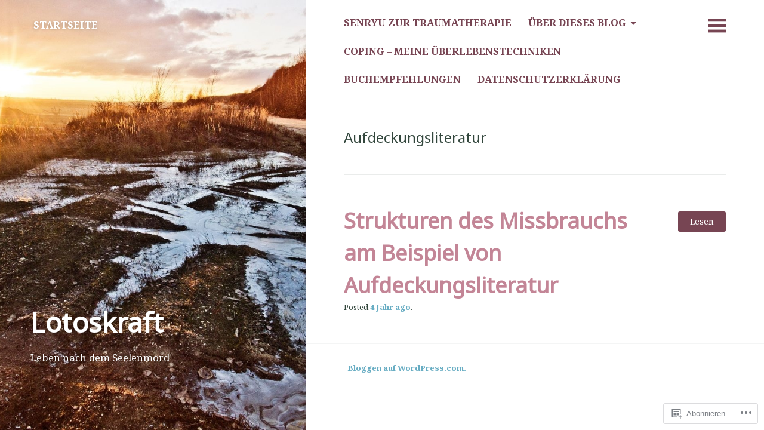

--- FILE ---
content_type: text/html; charset=UTF-8
request_url: https://lotoskraft.com/tag/aufdeckungsliteratur/
body_size: 21049
content:
<!DOCTYPE html>
<html lang="de-DE">
<head>
	<meta charset="UTF-8" />
	<meta name="viewport" content="width=device-width" />
	<link rel="profile" href="http://gmpg.org/xfn/11" />
	<link rel="pingback" href="https://lotoskraft.com/xmlrpc.php" />

	<title>Aufdeckungsliteratur &#8211; Lotoskraft</title>
<script type="text/javascript">
  WebFontConfig = {"google":{"families":["Noto+Sans:r:latin,latin-ext","Noto+Serif:r,i,b,bi:latin,latin-ext"]},"api_url":"https:\/\/fonts-api.wp.com\/css"};
  (function() {
    var wf = document.createElement('script');
    wf.src = '/wp-content/plugins/custom-fonts/js/webfont.js';
    wf.type = 'text/javascript';
    wf.async = 'true';
    var s = document.getElementsByTagName('script')[0];
    s.parentNode.insertBefore(wf, s);
	})();
</script><style id="jetpack-custom-fonts-css">.wf-active body{font-family:"Noto Serif",serif;font-size:70%}.wf-active h1, .wf-active h2, .wf-active h3, .wf-active h4, .wf-active h5, .wf-active h6{font-size:1.54rem;font-style:normal;font-weight:400;font-family:"Noto Sans",sans-serif}.wf-active h1{font-size:1.925rem;font-style:normal;font-weight:400}.wf-active h2{font-size:1.05rem;font-style:normal;font-weight:400}.wf-active h3{font-size:0.7rem;font-style:normal;font-weight:400}.wf-active h4{font-size:0.6125rem;font-style:normal;font-weight:400}.wf-active h5{font-size:0.525rem;font-style:normal;font-weight:400}.wf-active h6{font-size:0.46666666666667rem;font-style:normal;font-weight:400}.wf-active blockquote{font-family:"Noto Sans",sans-serif;font-style:normal;font-weight:400}.wf-active .entry-summary{font-family:"Noto Sans",sans-serif;font-style:normal;font-weight:400}.wf-active .comment-author .fn{font-family:"Noto Sans",sans-serif;font-weight:400;font-size:0.641666669rem;font-style:normal}</style>
<meta name='robots' content='max-image-preview:large' />

<!-- Async WordPress.com Remote Login -->
<script id="wpcom_remote_login_js">
var wpcom_remote_login_extra_auth = '';
function wpcom_remote_login_remove_dom_node_id( element_id ) {
	var dom_node = document.getElementById( element_id );
	if ( dom_node ) { dom_node.parentNode.removeChild( dom_node ); }
}
function wpcom_remote_login_remove_dom_node_classes( class_name ) {
	var dom_nodes = document.querySelectorAll( '.' + class_name );
	for ( var i = 0; i < dom_nodes.length; i++ ) {
		dom_nodes[ i ].parentNode.removeChild( dom_nodes[ i ] );
	}
}
function wpcom_remote_login_final_cleanup() {
	wpcom_remote_login_remove_dom_node_classes( "wpcom_remote_login_msg" );
	wpcom_remote_login_remove_dom_node_id( "wpcom_remote_login_key" );
	wpcom_remote_login_remove_dom_node_id( "wpcom_remote_login_validate" );
	wpcom_remote_login_remove_dom_node_id( "wpcom_remote_login_js" );
	wpcom_remote_login_remove_dom_node_id( "wpcom_request_access_iframe" );
	wpcom_remote_login_remove_dom_node_id( "wpcom_request_access_styles" );
}

// Watch for messages back from the remote login
window.addEventListener( "message", function( e ) {
	if ( e.origin === "https://r-login.wordpress.com" ) {
		var data = {};
		try {
			data = JSON.parse( e.data );
		} catch( e ) {
			wpcom_remote_login_final_cleanup();
			return;
		}

		if ( data.msg === 'LOGIN' ) {
			// Clean up the login check iframe
			wpcom_remote_login_remove_dom_node_id( "wpcom_remote_login_key" );

			var id_regex = new RegExp( /^[0-9]+$/ );
			var token_regex = new RegExp( /^.*|.*|.*$/ );
			if (
				token_regex.test( data.token )
				&& id_regex.test( data.wpcomid )
			) {
				// We have everything we need to ask for a login
				var script = document.createElement( "script" );
				script.setAttribute( "id", "wpcom_remote_login_validate" );
				script.src = '/remote-login.php?wpcom_remote_login=validate'
					+ '&wpcomid=' + data.wpcomid
					+ '&token=' + encodeURIComponent( data.token )
					+ '&host=' + window.location.protocol
					+ '//' + window.location.hostname
					+ '&postid=1997'
					+ '&is_singular=';
				document.body.appendChild( script );
			}

			return;
		}

		// Safari ITP, not logged in, so redirect
		if ( data.msg === 'LOGIN-REDIRECT' ) {
			window.location = 'https://wordpress.com/log-in?redirect_to=' + window.location.href;
			return;
		}

		// Safari ITP, storage access failed, remove the request
		if ( data.msg === 'LOGIN-REMOVE' ) {
			var css_zap = 'html { -webkit-transition: margin-top 1s; transition: margin-top 1s; } /* 9001 */ html { margin-top: 0 !important; } * html body { margin-top: 0 !important; } @media screen and ( max-width: 782px ) { html { margin-top: 0 !important; } * html body { margin-top: 0 !important; } }';
			var style_zap = document.createElement( 'style' );
			style_zap.type = 'text/css';
			style_zap.appendChild( document.createTextNode( css_zap ) );
			document.body.appendChild( style_zap );

			var e = document.getElementById( 'wpcom_request_access_iframe' );
			e.parentNode.removeChild( e );

			document.cookie = 'wordpress_com_login_access=denied; path=/; max-age=31536000';

			return;
		}

		// Safari ITP
		if ( data.msg === 'REQUEST_ACCESS' ) {
			console.log( 'request access: safari' );

			// Check ITP iframe enable/disable knob
			if ( wpcom_remote_login_extra_auth !== 'safari_itp_iframe' ) {
				return;
			}

			// If we are in a "private window" there is no ITP.
			var private_window = false;
			try {
				var opendb = window.openDatabase( null, null, null, null );
			} catch( e ) {
				private_window = true;
			}

			if ( private_window ) {
				console.log( 'private window' );
				return;
			}

			var iframe = document.createElement( 'iframe' );
			iframe.id = 'wpcom_request_access_iframe';
			iframe.setAttribute( 'scrolling', 'no' );
			iframe.setAttribute( 'sandbox', 'allow-storage-access-by-user-activation allow-scripts allow-same-origin allow-top-navigation-by-user-activation' );
			iframe.src = 'https://r-login.wordpress.com/remote-login.php?wpcom_remote_login=request_access&origin=' + encodeURIComponent( data.origin ) + '&wpcomid=' + encodeURIComponent( data.wpcomid );

			var css = 'html { -webkit-transition: margin-top 1s; transition: margin-top 1s; } /* 9001 */ html { margin-top: 46px !important; } * html body { margin-top: 46px !important; } @media screen and ( max-width: 660px ) { html { margin-top: 71px !important; } * html body { margin-top: 71px !important; } #wpcom_request_access_iframe { display: block; height: 71px !important; } } #wpcom_request_access_iframe { border: 0px; height: 46px; position: fixed; top: 0; left: 0; width: 100%; min-width: 100%; z-index: 99999; background: #23282d; } ';

			var style = document.createElement( 'style' );
			style.type = 'text/css';
			style.id = 'wpcom_request_access_styles';
			style.appendChild( document.createTextNode( css ) );
			document.body.appendChild( style );

			document.body.appendChild( iframe );
		}

		if ( data.msg === 'DONE' ) {
			wpcom_remote_login_final_cleanup();
		}
	}
}, false );

// Inject the remote login iframe after the page has had a chance to load
// more critical resources
window.addEventListener( "DOMContentLoaded", function( e ) {
	var iframe = document.createElement( "iframe" );
	iframe.style.display = "none";
	iframe.setAttribute( "scrolling", "no" );
	iframe.setAttribute( "id", "wpcom_remote_login_key" );
	iframe.src = "https://r-login.wordpress.com/remote-login.php"
		+ "?wpcom_remote_login=key"
		+ "&origin=aHR0cHM6Ly9sb3Rvc2tyYWZ0LmNvbQ%3D%3D"
		+ "&wpcomid=100291288"
		+ "&time=" + Math.floor( Date.now() / 1000 );
	document.body.appendChild( iframe );
}, false );
</script>
<link rel='dns-prefetch' href='//s0.wp.com' />
<link rel="alternate" type="application/rss+xml" title="Lotoskraft &raquo; Feed" href="https://lotoskraft.com/feed/" />
<link rel="alternate" type="application/rss+xml" title="Lotoskraft &raquo; Kommentar-Feed" href="https://lotoskraft.com/comments/feed/" />
<link rel="alternate" type="application/rss+xml" title="Lotoskraft &raquo; Aufdeckungsliteratur Schlagwort-Feed" href="https://lotoskraft.com/tag/aufdeckungsliteratur/feed/" />
	<script type="text/javascript">
		/* <![CDATA[ */
		function addLoadEvent(func) {
			var oldonload = window.onload;
			if (typeof window.onload != 'function') {
				window.onload = func;
			} else {
				window.onload = function () {
					oldonload();
					func();
				}
			}
		}
		/* ]]> */
	</script>
	<style id='wp-emoji-styles-inline-css'>

	img.wp-smiley, img.emoji {
		display: inline !important;
		border: none !important;
		box-shadow: none !important;
		height: 1em !important;
		width: 1em !important;
		margin: 0 0.07em !important;
		vertical-align: -0.1em !important;
		background: none !important;
		padding: 0 !important;
	}
/*# sourceURL=wp-emoji-styles-inline-css */
</style>
<link crossorigin='anonymous' rel='stylesheet' id='all-css-2-1' href='/wp-content/plugins/gutenberg-core/v22.2.0/build/styles/block-library/style.css?m=1764855221i&cssminify=yes' type='text/css' media='all' />
<style id='wp-block-library-inline-css'>
.has-text-align-justify {
	text-align:justify;
}
.has-text-align-justify{text-align:justify;}

/*# sourceURL=wp-block-library-inline-css */
</style><style id='global-styles-inline-css'>
:root{--wp--preset--aspect-ratio--square: 1;--wp--preset--aspect-ratio--4-3: 4/3;--wp--preset--aspect-ratio--3-4: 3/4;--wp--preset--aspect-ratio--3-2: 3/2;--wp--preset--aspect-ratio--2-3: 2/3;--wp--preset--aspect-ratio--16-9: 16/9;--wp--preset--aspect-ratio--9-16: 9/16;--wp--preset--color--black: #000000;--wp--preset--color--cyan-bluish-gray: #abb8c3;--wp--preset--color--white: #ffffff;--wp--preset--color--pale-pink: #f78da7;--wp--preset--color--vivid-red: #cf2e2e;--wp--preset--color--luminous-vivid-orange: #ff6900;--wp--preset--color--luminous-vivid-amber: #fcb900;--wp--preset--color--light-green-cyan: #7bdcb5;--wp--preset--color--vivid-green-cyan: #00d084;--wp--preset--color--pale-cyan-blue: #8ed1fc;--wp--preset--color--vivid-cyan-blue: #0693e3;--wp--preset--color--vivid-purple: #9b51e0;--wp--preset--gradient--vivid-cyan-blue-to-vivid-purple: linear-gradient(135deg,rgb(6,147,227) 0%,rgb(155,81,224) 100%);--wp--preset--gradient--light-green-cyan-to-vivid-green-cyan: linear-gradient(135deg,rgb(122,220,180) 0%,rgb(0,208,130) 100%);--wp--preset--gradient--luminous-vivid-amber-to-luminous-vivid-orange: linear-gradient(135deg,rgb(252,185,0) 0%,rgb(255,105,0) 100%);--wp--preset--gradient--luminous-vivid-orange-to-vivid-red: linear-gradient(135deg,rgb(255,105,0) 0%,rgb(207,46,46) 100%);--wp--preset--gradient--very-light-gray-to-cyan-bluish-gray: linear-gradient(135deg,rgb(238,238,238) 0%,rgb(169,184,195) 100%);--wp--preset--gradient--cool-to-warm-spectrum: linear-gradient(135deg,rgb(74,234,220) 0%,rgb(151,120,209) 20%,rgb(207,42,186) 40%,rgb(238,44,130) 60%,rgb(251,105,98) 80%,rgb(254,248,76) 100%);--wp--preset--gradient--blush-light-purple: linear-gradient(135deg,rgb(255,206,236) 0%,rgb(152,150,240) 100%);--wp--preset--gradient--blush-bordeaux: linear-gradient(135deg,rgb(254,205,165) 0%,rgb(254,45,45) 50%,rgb(107,0,62) 100%);--wp--preset--gradient--luminous-dusk: linear-gradient(135deg,rgb(255,203,112) 0%,rgb(199,81,192) 50%,rgb(65,88,208) 100%);--wp--preset--gradient--pale-ocean: linear-gradient(135deg,rgb(255,245,203) 0%,rgb(182,227,212) 50%,rgb(51,167,181) 100%);--wp--preset--gradient--electric-grass: linear-gradient(135deg,rgb(202,248,128) 0%,rgb(113,206,126) 100%);--wp--preset--gradient--midnight: linear-gradient(135deg,rgb(2,3,129) 0%,rgb(40,116,252) 100%);--wp--preset--font-size--small: 13px;--wp--preset--font-size--medium: 20px;--wp--preset--font-size--large: 36px;--wp--preset--font-size--x-large: 42px;--wp--preset--font-family--albert-sans: 'Albert Sans', sans-serif;--wp--preset--font-family--alegreya: Alegreya, serif;--wp--preset--font-family--arvo: Arvo, serif;--wp--preset--font-family--bodoni-moda: 'Bodoni Moda', serif;--wp--preset--font-family--bricolage-grotesque: 'Bricolage Grotesque', sans-serif;--wp--preset--font-family--cabin: Cabin, sans-serif;--wp--preset--font-family--chivo: Chivo, sans-serif;--wp--preset--font-family--commissioner: Commissioner, sans-serif;--wp--preset--font-family--cormorant: Cormorant, serif;--wp--preset--font-family--courier-prime: 'Courier Prime', monospace;--wp--preset--font-family--crimson-pro: 'Crimson Pro', serif;--wp--preset--font-family--dm-mono: 'DM Mono', monospace;--wp--preset--font-family--dm-sans: 'DM Sans', sans-serif;--wp--preset--font-family--dm-serif-display: 'DM Serif Display', serif;--wp--preset--font-family--domine: Domine, serif;--wp--preset--font-family--eb-garamond: 'EB Garamond', serif;--wp--preset--font-family--epilogue: Epilogue, sans-serif;--wp--preset--font-family--fahkwang: Fahkwang, sans-serif;--wp--preset--font-family--figtree: Figtree, sans-serif;--wp--preset--font-family--fira-sans: 'Fira Sans', sans-serif;--wp--preset--font-family--fjalla-one: 'Fjalla One', sans-serif;--wp--preset--font-family--fraunces: Fraunces, serif;--wp--preset--font-family--gabarito: Gabarito, system-ui;--wp--preset--font-family--ibm-plex-mono: 'IBM Plex Mono', monospace;--wp--preset--font-family--ibm-plex-sans: 'IBM Plex Sans', sans-serif;--wp--preset--font-family--ibarra-real-nova: 'Ibarra Real Nova', serif;--wp--preset--font-family--instrument-serif: 'Instrument Serif', serif;--wp--preset--font-family--inter: Inter, sans-serif;--wp--preset--font-family--josefin-sans: 'Josefin Sans', sans-serif;--wp--preset--font-family--jost: Jost, sans-serif;--wp--preset--font-family--libre-baskerville: 'Libre Baskerville', serif;--wp--preset--font-family--libre-franklin: 'Libre Franklin', sans-serif;--wp--preset--font-family--literata: Literata, serif;--wp--preset--font-family--lora: Lora, serif;--wp--preset--font-family--merriweather: Merriweather, serif;--wp--preset--font-family--montserrat: Montserrat, sans-serif;--wp--preset--font-family--newsreader: Newsreader, serif;--wp--preset--font-family--noto-sans-mono: 'Noto Sans Mono', sans-serif;--wp--preset--font-family--nunito: Nunito, sans-serif;--wp--preset--font-family--open-sans: 'Open Sans', sans-serif;--wp--preset--font-family--overpass: Overpass, sans-serif;--wp--preset--font-family--pt-serif: 'PT Serif', serif;--wp--preset--font-family--petrona: Petrona, serif;--wp--preset--font-family--piazzolla: Piazzolla, serif;--wp--preset--font-family--playfair-display: 'Playfair Display', serif;--wp--preset--font-family--plus-jakarta-sans: 'Plus Jakarta Sans', sans-serif;--wp--preset--font-family--poppins: Poppins, sans-serif;--wp--preset--font-family--raleway: Raleway, sans-serif;--wp--preset--font-family--roboto: Roboto, sans-serif;--wp--preset--font-family--roboto-slab: 'Roboto Slab', serif;--wp--preset--font-family--rubik: Rubik, sans-serif;--wp--preset--font-family--rufina: Rufina, serif;--wp--preset--font-family--sora: Sora, sans-serif;--wp--preset--font-family--source-sans-3: 'Source Sans 3', sans-serif;--wp--preset--font-family--source-serif-4: 'Source Serif 4', serif;--wp--preset--font-family--space-mono: 'Space Mono', monospace;--wp--preset--font-family--syne: Syne, sans-serif;--wp--preset--font-family--texturina: Texturina, serif;--wp--preset--font-family--urbanist: Urbanist, sans-serif;--wp--preset--font-family--work-sans: 'Work Sans', sans-serif;--wp--preset--spacing--20: 0.44rem;--wp--preset--spacing--30: 0.67rem;--wp--preset--spacing--40: 1rem;--wp--preset--spacing--50: 1.5rem;--wp--preset--spacing--60: 2.25rem;--wp--preset--spacing--70: 3.38rem;--wp--preset--spacing--80: 5.06rem;--wp--preset--shadow--natural: 6px 6px 9px rgba(0, 0, 0, 0.2);--wp--preset--shadow--deep: 12px 12px 50px rgba(0, 0, 0, 0.4);--wp--preset--shadow--sharp: 6px 6px 0px rgba(0, 0, 0, 0.2);--wp--preset--shadow--outlined: 6px 6px 0px -3px rgb(255, 255, 255), 6px 6px rgb(0, 0, 0);--wp--preset--shadow--crisp: 6px 6px 0px rgb(0, 0, 0);}:where(.is-layout-flex){gap: 0.5em;}:where(.is-layout-grid){gap: 0.5em;}body .is-layout-flex{display: flex;}.is-layout-flex{flex-wrap: wrap;align-items: center;}.is-layout-flex > :is(*, div){margin: 0;}body .is-layout-grid{display: grid;}.is-layout-grid > :is(*, div){margin: 0;}:where(.wp-block-columns.is-layout-flex){gap: 2em;}:where(.wp-block-columns.is-layout-grid){gap: 2em;}:where(.wp-block-post-template.is-layout-flex){gap: 1.25em;}:where(.wp-block-post-template.is-layout-grid){gap: 1.25em;}.has-black-color{color: var(--wp--preset--color--black) !important;}.has-cyan-bluish-gray-color{color: var(--wp--preset--color--cyan-bluish-gray) !important;}.has-white-color{color: var(--wp--preset--color--white) !important;}.has-pale-pink-color{color: var(--wp--preset--color--pale-pink) !important;}.has-vivid-red-color{color: var(--wp--preset--color--vivid-red) !important;}.has-luminous-vivid-orange-color{color: var(--wp--preset--color--luminous-vivid-orange) !important;}.has-luminous-vivid-amber-color{color: var(--wp--preset--color--luminous-vivid-amber) !important;}.has-light-green-cyan-color{color: var(--wp--preset--color--light-green-cyan) !important;}.has-vivid-green-cyan-color{color: var(--wp--preset--color--vivid-green-cyan) !important;}.has-pale-cyan-blue-color{color: var(--wp--preset--color--pale-cyan-blue) !important;}.has-vivid-cyan-blue-color{color: var(--wp--preset--color--vivid-cyan-blue) !important;}.has-vivid-purple-color{color: var(--wp--preset--color--vivid-purple) !important;}.has-black-background-color{background-color: var(--wp--preset--color--black) !important;}.has-cyan-bluish-gray-background-color{background-color: var(--wp--preset--color--cyan-bluish-gray) !important;}.has-white-background-color{background-color: var(--wp--preset--color--white) !important;}.has-pale-pink-background-color{background-color: var(--wp--preset--color--pale-pink) !important;}.has-vivid-red-background-color{background-color: var(--wp--preset--color--vivid-red) !important;}.has-luminous-vivid-orange-background-color{background-color: var(--wp--preset--color--luminous-vivid-orange) !important;}.has-luminous-vivid-amber-background-color{background-color: var(--wp--preset--color--luminous-vivid-amber) !important;}.has-light-green-cyan-background-color{background-color: var(--wp--preset--color--light-green-cyan) !important;}.has-vivid-green-cyan-background-color{background-color: var(--wp--preset--color--vivid-green-cyan) !important;}.has-pale-cyan-blue-background-color{background-color: var(--wp--preset--color--pale-cyan-blue) !important;}.has-vivid-cyan-blue-background-color{background-color: var(--wp--preset--color--vivid-cyan-blue) !important;}.has-vivid-purple-background-color{background-color: var(--wp--preset--color--vivid-purple) !important;}.has-black-border-color{border-color: var(--wp--preset--color--black) !important;}.has-cyan-bluish-gray-border-color{border-color: var(--wp--preset--color--cyan-bluish-gray) !important;}.has-white-border-color{border-color: var(--wp--preset--color--white) !important;}.has-pale-pink-border-color{border-color: var(--wp--preset--color--pale-pink) !important;}.has-vivid-red-border-color{border-color: var(--wp--preset--color--vivid-red) !important;}.has-luminous-vivid-orange-border-color{border-color: var(--wp--preset--color--luminous-vivid-orange) !important;}.has-luminous-vivid-amber-border-color{border-color: var(--wp--preset--color--luminous-vivid-amber) !important;}.has-light-green-cyan-border-color{border-color: var(--wp--preset--color--light-green-cyan) !important;}.has-vivid-green-cyan-border-color{border-color: var(--wp--preset--color--vivid-green-cyan) !important;}.has-pale-cyan-blue-border-color{border-color: var(--wp--preset--color--pale-cyan-blue) !important;}.has-vivid-cyan-blue-border-color{border-color: var(--wp--preset--color--vivid-cyan-blue) !important;}.has-vivid-purple-border-color{border-color: var(--wp--preset--color--vivid-purple) !important;}.has-vivid-cyan-blue-to-vivid-purple-gradient-background{background: var(--wp--preset--gradient--vivid-cyan-blue-to-vivid-purple) !important;}.has-light-green-cyan-to-vivid-green-cyan-gradient-background{background: var(--wp--preset--gradient--light-green-cyan-to-vivid-green-cyan) !important;}.has-luminous-vivid-amber-to-luminous-vivid-orange-gradient-background{background: var(--wp--preset--gradient--luminous-vivid-amber-to-luminous-vivid-orange) !important;}.has-luminous-vivid-orange-to-vivid-red-gradient-background{background: var(--wp--preset--gradient--luminous-vivid-orange-to-vivid-red) !important;}.has-very-light-gray-to-cyan-bluish-gray-gradient-background{background: var(--wp--preset--gradient--very-light-gray-to-cyan-bluish-gray) !important;}.has-cool-to-warm-spectrum-gradient-background{background: var(--wp--preset--gradient--cool-to-warm-spectrum) !important;}.has-blush-light-purple-gradient-background{background: var(--wp--preset--gradient--blush-light-purple) !important;}.has-blush-bordeaux-gradient-background{background: var(--wp--preset--gradient--blush-bordeaux) !important;}.has-luminous-dusk-gradient-background{background: var(--wp--preset--gradient--luminous-dusk) !important;}.has-pale-ocean-gradient-background{background: var(--wp--preset--gradient--pale-ocean) !important;}.has-electric-grass-gradient-background{background: var(--wp--preset--gradient--electric-grass) !important;}.has-midnight-gradient-background{background: var(--wp--preset--gradient--midnight) !important;}.has-small-font-size{font-size: var(--wp--preset--font-size--small) !important;}.has-medium-font-size{font-size: var(--wp--preset--font-size--medium) !important;}.has-large-font-size{font-size: var(--wp--preset--font-size--large) !important;}.has-x-large-font-size{font-size: var(--wp--preset--font-size--x-large) !important;}.has-albert-sans-font-family{font-family: var(--wp--preset--font-family--albert-sans) !important;}.has-alegreya-font-family{font-family: var(--wp--preset--font-family--alegreya) !important;}.has-arvo-font-family{font-family: var(--wp--preset--font-family--arvo) !important;}.has-bodoni-moda-font-family{font-family: var(--wp--preset--font-family--bodoni-moda) !important;}.has-bricolage-grotesque-font-family{font-family: var(--wp--preset--font-family--bricolage-grotesque) !important;}.has-cabin-font-family{font-family: var(--wp--preset--font-family--cabin) !important;}.has-chivo-font-family{font-family: var(--wp--preset--font-family--chivo) !important;}.has-commissioner-font-family{font-family: var(--wp--preset--font-family--commissioner) !important;}.has-cormorant-font-family{font-family: var(--wp--preset--font-family--cormorant) !important;}.has-courier-prime-font-family{font-family: var(--wp--preset--font-family--courier-prime) !important;}.has-crimson-pro-font-family{font-family: var(--wp--preset--font-family--crimson-pro) !important;}.has-dm-mono-font-family{font-family: var(--wp--preset--font-family--dm-mono) !important;}.has-dm-sans-font-family{font-family: var(--wp--preset--font-family--dm-sans) !important;}.has-dm-serif-display-font-family{font-family: var(--wp--preset--font-family--dm-serif-display) !important;}.has-domine-font-family{font-family: var(--wp--preset--font-family--domine) !important;}.has-eb-garamond-font-family{font-family: var(--wp--preset--font-family--eb-garamond) !important;}.has-epilogue-font-family{font-family: var(--wp--preset--font-family--epilogue) !important;}.has-fahkwang-font-family{font-family: var(--wp--preset--font-family--fahkwang) !important;}.has-figtree-font-family{font-family: var(--wp--preset--font-family--figtree) !important;}.has-fira-sans-font-family{font-family: var(--wp--preset--font-family--fira-sans) !important;}.has-fjalla-one-font-family{font-family: var(--wp--preset--font-family--fjalla-one) !important;}.has-fraunces-font-family{font-family: var(--wp--preset--font-family--fraunces) !important;}.has-gabarito-font-family{font-family: var(--wp--preset--font-family--gabarito) !important;}.has-ibm-plex-mono-font-family{font-family: var(--wp--preset--font-family--ibm-plex-mono) !important;}.has-ibm-plex-sans-font-family{font-family: var(--wp--preset--font-family--ibm-plex-sans) !important;}.has-ibarra-real-nova-font-family{font-family: var(--wp--preset--font-family--ibarra-real-nova) !important;}.has-instrument-serif-font-family{font-family: var(--wp--preset--font-family--instrument-serif) !important;}.has-inter-font-family{font-family: var(--wp--preset--font-family--inter) !important;}.has-josefin-sans-font-family{font-family: var(--wp--preset--font-family--josefin-sans) !important;}.has-jost-font-family{font-family: var(--wp--preset--font-family--jost) !important;}.has-libre-baskerville-font-family{font-family: var(--wp--preset--font-family--libre-baskerville) !important;}.has-libre-franklin-font-family{font-family: var(--wp--preset--font-family--libre-franklin) !important;}.has-literata-font-family{font-family: var(--wp--preset--font-family--literata) !important;}.has-lora-font-family{font-family: var(--wp--preset--font-family--lora) !important;}.has-merriweather-font-family{font-family: var(--wp--preset--font-family--merriweather) !important;}.has-montserrat-font-family{font-family: var(--wp--preset--font-family--montserrat) !important;}.has-newsreader-font-family{font-family: var(--wp--preset--font-family--newsreader) !important;}.has-noto-sans-mono-font-family{font-family: var(--wp--preset--font-family--noto-sans-mono) !important;}.has-nunito-font-family{font-family: var(--wp--preset--font-family--nunito) !important;}.has-open-sans-font-family{font-family: var(--wp--preset--font-family--open-sans) !important;}.has-overpass-font-family{font-family: var(--wp--preset--font-family--overpass) !important;}.has-pt-serif-font-family{font-family: var(--wp--preset--font-family--pt-serif) !important;}.has-petrona-font-family{font-family: var(--wp--preset--font-family--petrona) !important;}.has-piazzolla-font-family{font-family: var(--wp--preset--font-family--piazzolla) !important;}.has-playfair-display-font-family{font-family: var(--wp--preset--font-family--playfair-display) !important;}.has-plus-jakarta-sans-font-family{font-family: var(--wp--preset--font-family--plus-jakarta-sans) !important;}.has-poppins-font-family{font-family: var(--wp--preset--font-family--poppins) !important;}.has-raleway-font-family{font-family: var(--wp--preset--font-family--raleway) !important;}.has-roboto-font-family{font-family: var(--wp--preset--font-family--roboto) !important;}.has-roboto-slab-font-family{font-family: var(--wp--preset--font-family--roboto-slab) !important;}.has-rubik-font-family{font-family: var(--wp--preset--font-family--rubik) !important;}.has-rufina-font-family{font-family: var(--wp--preset--font-family--rufina) !important;}.has-sora-font-family{font-family: var(--wp--preset--font-family--sora) !important;}.has-source-sans-3-font-family{font-family: var(--wp--preset--font-family--source-sans-3) !important;}.has-source-serif-4-font-family{font-family: var(--wp--preset--font-family--source-serif-4) !important;}.has-space-mono-font-family{font-family: var(--wp--preset--font-family--space-mono) !important;}.has-syne-font-family{font-family: var(--wp--preset--font-family--syne) !important;}.has-texturina-font-family{font-family: var(--wp--preset--font-family--texturina) !important;}.has-urbanist-font-family{font-family: var(--wp--preset--font-family--urbanist) !important;}.has-work-sans-font-family{font-family: var(--wp--preset--font-family--work-sans) !important;}
/*# sourceURL=global-styles-inline-css */
</style>

<style id='classic-theme-styles-inline-css'>
/*! This file is auto-generated */
.wp-block-button__link{color:#fff;background-color:#32373c;border-radius:9999px;box-shadow:none;text-decoration:none;padding:calc(.667em + 2px) calc(1.333em + 2px);font-size:1.125em}.wp-block-file__button{background:#32373c;color:#fff;text-decoration:none}
/*# sourceURL=/wp-includes/css/classic-themes.min.css */
</style>
<link crossorigin='anonymous' rel='stylesheet' id='all-css-4-1' href='/_static/??-eJyFkFtOAzEMRTeEx5rSB/1ALAUlqUndyUtxwojd46oIWhVNfyxf655r2TgXcDk1Sg1L6J6ToMs2ZDcJrobxZRhBOJZAUOlzWOOBpf06QNpXoMGJPOFVUOzwl1VJ57GYdnZEOrChQFFtS9hclAFrSyUR0Bq5R2hHBWWJO1Erxk0/GqUnfOfk0FOiygrI/+1d5mUVlm7RdjnO7CZ8eGwlfYvX1qO6ruQS5CmDPtM0zulGwEcwXM/oW3wdd5vn1W6/XW9O39Uhons=&cssminify=yes' type='text/css' media='all' />
<link crossorigin='anonymous' rel='stylesheet' id='print-css-5-1' href='/wp-content/mu-plugins/global-print/global-print.css?m=1465851035i&cssminify=yes' type='text/css' media='print' />
<style id='jetpack-global-styles-frontend-style-inline-css'>
:root { --font-headings: unset; --font-base: unset; --font-headings-default: -apple-system,BlinkMacSystemFont,"Segoe UI",Roboto,Oxygen-Sans,Ubuntu,Cantarell,"Helvetica Neue",sans-serif; --font-base-default: -apple-system,BlinkMacSystemFont,"Segoe UI",Roboto,Oxygen-Sans,Ubuntu,Cantarell,"Helvetica Neue",sans-serif;}
/*# sourceURL=jetpack-global-styles-frontend-style-inline-css */
</style>
<link crossorigin='anonymous' rel='stylesheet' id='all-css-8-1' href='/wp-content/themes/h4/global.css?m=1420737423i&cssminify=yes' type='text/css' media='all' />
<script type="text/javascript" id="wpcom-actionbar-placeholder-js-extra">
/* <![CDATA[ */
var actionbardata = {"siteID":"100291288","postID":"0","siteURL":"https://lotoskraft.com","xhrURL":"https://lotoskraft.com/wp-admin/admin-ajax.php","nonce":"bdae942ed4","isLoggedIn":"","statusMessage":"","subsEmailDefault":"instantly","proxyScriptUrl":"https://s0.wp.com/wp-content/js/wpcom-proxy-request.js?m=1513050504i&amp;ver=20211021","i18n":{"followedText":"Neue Beitr\u00e4ge von dieser Website erscheinen nun in deinem \u003Ca href=\"https://wordpress.com/reader\"\u003EReader\u003C/a\u003E","foldBar":"Diese Leiste einklappen","unfoldBar":"Diese Leiste aufklappen","shortLinkCopied":"Kurzlink in Zwischenablage kopiert"}};
//# sourceURL=wpcom-actionbar-placeholder-js-extra
/* ]]> */
</script>
<script type="text/javascript" id="jetpack-mu-wpcom-settings-js-before">
/* <![CDATA[ */
var JETPACK_MU_WPCOM_SETTINGS = {"assetsUrl":"https://s0.wp.com/wp-content/mu-plugins/jetpack-mu-wpcom-plugin/sun/jetpack_vendor/automattic/jetpack-mu-wpcom/src/build/"};
//# sourceURL=jetpack-mu-wpcom-settings-js-before
/* ]]> */
</script>
<script crossorigin='anonymous' type='text/javascript'  src='/_static/??-eJzTLy/QTc7PK0nNK9HPKtYvyinRLSjKr6jUyyrW0QfKZeYl55SmpBaDJLMKS1OLKqGUXm5mHkFFurmZ6UWJJalQxfa5tobmRgamxgZmFpZZACbyLJI='></script>
<script type="text/javascript" id="rlt-proxy-js-after">
/* <![CDATA[ */
	rltInitialize( {"token":null,"iframeOrigins":["https:\/\/widgets.wp.com"]} );
//# sourceURL=rlt-proxy-js-after
/* ]]> */
</script>
<link rel="EditURI" type="application/rsd+xml" title="RSD" href="https://lotoskraft.wordpress.com/xmlrpc.php?rsd" />
<meta name="generator" content="WordPress.com" />

<!-- Jetpack Open Graph Tags -->
<meta property="og:type" content="website" />
<meta property="og:title" content="Aufdeckungsliteratur &#8211; Lotoskraft" />
<meta property="og:url" content="https://lotoskraft.com/tag/aufdeckungsliteratur/" />
<meta property="og:site_name" content="Lotoskraft" />
<meta property="og:image" content="https://s0.wp.com/i/blank.jpg?m=1383295312i" />
<meta property="og:image:width" content="200" />
<meta property="og:image:height" content="200" />
<meta property="og:image:alt" content="" />
<meta property="og:locale" content="de_DE" />
<meta name="twitter:creator" content="@Lotoskraft" />

<!-- End Jetpack Open Graph Tags -->
<link rel="shortcut icon" type="image/x-icon" href="https://s0.wp.com/i/favicon.ico?m=1713425267i" sizes="16x16 24x24 32x32 48x48" />
<link rel="icon" type="image/x-icon" href="https://s0.wp.com/i/favicon.ico?m=1713425267i" sizes="16x16 24x24 32x32 48x48" />
<link rel="apple-touch-icon" href="https://s0.wp.com/i/webclip.png?m=1713868326i" />
<link rel='openid.server' href='https://lotoskraft.com/?openidserver=1' />
<link rel='openid.delegate' href='https://lotoskraft.com/' />
<link rel="search" type="application/opensearchdescription+xml" href="https://lotoskraft.com/osd.xml" title="Lotoskraft" />
<link rel="search" type="application/opensearchdescription+xml" href="https://s1.wp.com/opensearch.xml" title="WordPress.com" />
<style type="text/css">.recentcomments a{display:inline !important;padding:0 !important;margin:0 !important;}</style>		<style type="text/css">
			.recentcomments a {
				display: inline !important;
				padding: 0 !important;
				margin: 0 !important;
			}

			table.recentcommentsavatartop img.avatar, table.recentcommentsavatarend img.avatar {
				border: 0px;
				margin: 0;
			}

			table.recentcommentsavatartop a, table.recentcommentsavatarend a {
				border: 0px !important;
				background-color: transparent !important;
			}

			td.recentcommentsavatarend, td.recentcommentsavatartop {
				padding: 0px 0px 1px 0px;
				margin: 0px;
			}

			td.recentcommentstextend {
				border: none !important;
				padding: 0px 0px 2px 10px;
			}

			.rtl td.recentcommentstextend {
				padding: 0px 10px 2px 0px;
			}

			td.recentcommentstexttop {
				border: none;
				padding: 0px 0px 0px 10px;
			}

			.rtl td.recentcommentstexttop {
				padding: 0px 10px 0px 0px;
			}
		</style>
		<meta name="description" content="Beiträge über Aufdeckungsliteratur von Lotosritter" />
	<style type="text/css">
			.site-header {
			background: rgba(51, 71, 61, 0.05) url(https://s0.wp.com/wp-content/themes/pub/bushwick/img/default-header.jpg) no-repeat scroll center;
			background-size: cover;
		}
		</style>
	<link crossorigin='anonymous' rel='stylesheet' id='all-css-0-3' href='/wp-content/mu-plugins/jetpack-plugin/sun/_inc/build/subscriptions/subscriptions.min.css?m=1753981412i&cssminify=yes' type='text/css' media='all' />
</head>

<body class="archive tag tag-aufdeckungsliteratur tag-750764989 wp-custom-logo wp-theme-pubbushwick customizer-styles-applied widgets-hidden jetpack-reblog-enabled">


<header id="masthead" class="site-header" role="banner">
	<div class="site-branding">
		<h1 class="site-title"><a href="https://lotoskraft.com/" title="Lotoskraft" rel="home">Lotoskraft</a></h1>
		<p class="site-description">Leben nach dem Seelenmord</p>
	</div>
</header><!-- #masthead -->
<div id="secondary" class="widget-area" role="complementary">
	<div class="widget-container">
		<aside id="search-3" class="widget widget_search"><h1 class="widget-title">Suchen</h1><form role="search" method="get" class="search-form" action="https://lotoskraft.com/">
	<label>
		<span class="screen-reader-text">Suche nach:</span>
		<input type="search" class="search-field" placeholder="Suchen &hellip;" value="" name="s" title="Suche nach:" />
	</label>
	<input type="submit" class="search-submit" value="Suche" />
</form>
</aside>
		<aside id="recent-posts-3" class="widget widget_recent_entries">
		<h1 class="widget-title">Aktuelle Beiträge</h1>
		<ul>
											<li>
					<a href="https://lotoskraft.com/2025/11/16/traumatische-intrikate/">Traumatische Intrikate</a>
									</li>
											<li>
					<a href="https://lotoskraft.com/2025/08/17/fahndung-nach-mir-selbst-depersonalisationsstorung-und-therapie-2/">Fahndung nach mir selbst &#8211; Depersonalisationsstörung und Therapie</a>
									</li>
											<li>
					<a href="https://lotoskraft.com/2025/08/15/sommernote-eines-schwer-traumatisierten-missbrauchsopfer/">Sommernöte eines schwer traumatisierten Missbrauchsopfer</a>
									</li>
											<li>
					<a href="https://lotoskraft.com/2025/07/20/strukturen-des-missbrauchs-am-beispiel-der-freibader/">Strukturen des Missbrauchs am Beispiel der Freibäder</a>
									</li>
											<li>
					<a href="https://lotoskraft.com/2025/07/18/der-fonds-sexueller-missbrauch-ist-geschlossen/">Der Fonds Sexueller Missbrauch ist geschlossen</a>
									</li>
					</ul>

		</aside><aside id="archives-3" class="widget widget_archive"><h1 class="widget-title">Archiv</h1>
			<ul>
					<li><a href='https://lotoskraft.com/2025/11/'>November 2025</a></li>
	<li><a href='https://lotoskraft.com/2025/08/'>August 2025</a></li>
	<li><a href='https://lotoskraft.com/2025/07/'>Juli 2025</a></li>
	<li><a href='https://lotoskraft.com/2025/03/'>März 2025</a></li>
	<li><a href='https://lotoskraft.com/2025/02/'>Februar 2025</a></li>
	<li><a href='https://lotoskraft.com/2025/01/'>Januar 2025</a></li>
	<li><a href='https://lotoskraft.com/2024/10/'>Oktober 2024</a></li>
	<li><a href='https://lotoskraft.com/2024/09/'>September 2024</a></li>
	<li><a href='https://lotoskraft.com/2024/06/'>Juni 2024</a></li>
	<li><a href='https://lotoskraft.com/2024/04/'>April 2024</a></li>
	<li><a href='https://lotoskraft.com/2024/03/'>März 2024</a></li>
	<li><a href='https://lotoskraft.com/2024/02/'>Februar 2024</a></li>
	<li><a href='https://lotoskraft.com/2023/12/'>Dezember 2023</a></li>
	<li><a href='https://lotoskraft.com/2023/11/'>November 2023</a></li>
	<li><a href='https://lotoskraft.com/2023/10/'>Oktober 2023</a></li>
	<li><a href='https://lotoskraft.com/2023/08/'>August 2023</a></li>
	<li><a href='https://lotoskraft.com/2023/07/'>Juli 2023</a></li>
	<li><a href='https://lotoskraft.com/2023/01/'>Januar 2023</a></li>
	<li><a href='https://lotoskraft.com/2022/11/'>November 2022</a></li>
	<li><a href='https://lotoskraft.com/2022/09/'>September 2022</a></li>
	<li><a href='https://lotoskraft.com/2022/08/'>August 2022</a></li>
	<li><a href='https://lotoskraft.com/2022/07/'>Juli 2022</a></li>
	<li><a href='https://lotoskraft.com/2022/06/'>Juni 2022</a></li>
	<li><a href='https://lotoskraft.com/2022/05/'>Mai 2022</a></li>
	<li><a href='https://lotoskraft.com/2022/04/'>April 2022</a></li>
	<li><a href='https://lotoskraft.com/2022/02/'>Februar 2022</a></li>
	<li><a href='https://lotoskraft.com/2021/11/'>November 2021</a></li>
	<li><a href='https://lotoskraft.com/2021/10/'>Oktober 2021</a></li>
	<li><a href='https://lotoskraft.com/2021/09/'>September 2021</a></li>
	<li><a href='https://lotoskraft.com/2021/08/'>August 2021</a></li>
	<li><a href='https://lotoskraft.com/2021/06/'>Juni 2021</a></li>
	<li><a href='https://lotoskraft.com/2021/04/'>April 2021</a></li>
	<li><a href='https://lotoskraft.com/2021/03/'>März 2021</a></li>
	<li><a href='https://lotoskraft.com/2021/02/'>Februar 2021</a></li>
	<li><a href='https://lotoskraft.com/2021/01/'>Januar 2021</a></li>
	<li><a href='https://lotoskraft.com/2020/11/'>November 2020</a></li>
	<li><a href='https://lotoskraft.com/2020/10/'>Oktober 2020</a></li>
	<li><a href='https://lotoskraft.com/2020/08/'>August 2020</a></li>
	<li><a href='https://lotoskraft.com/2020/07/'>Juli 2020</a></li>
	<li><a href='https://lotoskraft.com/2020/06/'>Juni 2020</a></li>
	<li><a href='https://lotoskraft.com/2020/05/'>Mai 2020</a></li>
	<li><a href='https://lotoskraft.com/2020/03/'>März 2020</a></li>
	<li><a href='https://lotoskraft.com/2020/02/'>Februar 2020</a></li>
	<li><a href='https://lotoskraft.com/2020/01/'>Januar 2020</a></li>
	<li><a href='https://lotoskraft.com/2019/12/'>Dezember 2019</a></li>
	<li><a href='https://lotoskraft.com/2019/10/'>Oktober 2019</a></li>
	<li><a href='https://lotoskraft.com/2019/09/'>September 2019</a></li>
	<li><a href='https://lotoskraft.com/2019/07/'>Juli 2019</a></li>
	<li><a href='https://lotoskraft.com/2019/06/'>Juni 2019</a></li>
	<li><a href='https://lotoskraft.com/2019/05/'>Mai 2019</a></li>
	<li><a href='https://lotoskraft.com/2019/04/'>April 2019</a></li>
	<li><a href='https://lotoskraft.com/2019/03/'>März 2019</a></li>
	<li><a href='https://lotoskraft.com/2019/02/'>Februar 2019</a></li>
	<li><a href='https://lotoskraft.com/2019/01/'>Januar 2019</a></li>
	<li><a href='https://lotoskraft.com/2018/12/'>Dezember 2018</a></li>
	<li><a href='https://lotoskraft.com/2018/11/'>November 2018</a></li>
	<li><a href='https://lotoskraft.com/2018/09/'>September 2018</a></li>
	<li><a href='https://lotoskraft.com/2018/08/'>August 2018</a></li>
	<li><a href='https://lotoskraft.com/2018/07/'>Juli 2018</a></li>
	<li><a href='https://lotoskraft.com/2018/06/'>Juni 2018</a></li>
	<li><a href='https://lotoskraft.com/2018/05/'>Mai 2018</a></li>
	<li><a href='https://lotoskraft.com/2018/04/'>April 2018</a></li>
	<li><a href='https://lotoskraft.com/2018/03/'>März 2018</a></li>
	<li><a href='https://lotoskraft.com/2018/02/'>Februar 2018</a></li>
	<li><a href='https://lotoskraft.com/2018/01/'>Januar 2018</a></li>
	<li><a href='https://lotoskraft.com/2017/12/'>Dezember 2017</a></li>
	<li><a href='https://lotoskraft.com/2017/11/'>November 2017</a></li>
	<li><a href='https://lotoskraft.com/2017/10/'>Oktober 2017</a></li>
	<li><a href='https://lotoskraft.com/2017/09/'>September 2017</a></li>
	<li><a href='https://lotoskraft.com/2017/08/'>August 2017</a></li>
	<li><a href='https://lotoskraft.com/2017/07/'>Juli 2017</a></li>
	<li><a href='https://lotoskraft.com/2017/06/'>Juni 2017</a></li>
	<li><a href='https://lotoskraft.com/2017/05/'>Mai 2017</a></li>
	<li><a href='https://lotoskraft.com/2017/04/'>April 2017</a></li>
	<li><a href='https://lotoskraft.com/2017/03/'>März 2017</a></li>
	<li><a href='https://lotoskraft.com/2017/02/'>Februar 2017</a></li>
	<li><a href='https://lotoskraft.com/2017/01/'>Januar 2017</a></li>
	<li><a href='https://lotoskraft.com/2016/12/'>Dezember 2016</a></li>
	<li><a href='https://lotoskraft.com/2016/11/'>November 2016</a></li>
	<li><a href='https://lotoskraft.com/2016/10/'>Oktober 2016</a></li>
	<li><a href='https://lotoskraft.com/2016/09/'>September 2016</a></li>
	<li><a href='https://lotoskraft.com/2016/08/'>August 2016</a></li>
	<li><a href='https://lotoskraft.com/2016/07/'>Juli 2016</a></li>
	<li><a href='https://lotoskraft.com/2016/06/'>Juni 2016</a></li>
	<li><a href='https://lotoskraft.com/2016/05/'>Mai 2016</a></li>
	<li><a href='https://lotoskraft.com/2016/04/'>April 2016</a></li>
	<li><a href='https://lotoskraft.com/2016/03/'>März 2016</a></li>
	<li><a href='https://lotoskraft.com/2016/02/'>Februar 2016</a></li>
	<li><a href='https://lotoskraft.com/2016/01/'>Januar 2016</a></li>
	<li><a href='https://lotoskraft.com/2015/12/'>Dezember 2015</a></li>
	<li><a href='https://lotoskraft.com/2015/11/'>November 2015</a></li>
	<li><a href='https://lotoskraft.com/2015/10/'>Oktober 2015</a></li>
	<li><a href='https://lotoskraft.com/2015/09/'>September 2015</a></li>
			</ul>

			</aside><aside id="categories-3" class="widget widget_categories"><h1 class="widget-title">Kategorien</h1><form action="https://lotoskraft.com" method="get"><label class="screen-reader-text" for="cat">Kategorien</label><select  name='cat' id='cat' class='postform'>
	<option value='-1'>Kategorie auswählen</option>
	<option class="level-0" value="579850">Abtreibung&nbsp;&nbsp;(2)</option>
	<option class="level-0" value="2710">Allgemein&nbsp;&nbsp;(28)</option>
	<option class="level-0" value="1815106">Alptraum&nbsp;&nbsp;(2)</option>
	<option class="level-0" value="19953289">Amadeu-Antonio-Stiftung&nbsp;&nbsp;(3)</option>
	<option class="level-0" value="5380">Angst&nbsp;&nbsp;(1)</option>
	<option class="level-0" value="323573464">Aufarbeitungskommission&nbsp;&nbsp;(5)</option>
	<option class="level-0" value="170028481">Überlebende&nbsp;&nbsp;(5)</option>
	<option class="level-0" value="29189504">Überlebensstrategie&nbsp;&nbsp;(3)</option>
	<option class="level-0" value="221806685">Bündnis90/Die Grünen&nbsp;&nbsp;(11)</option>
	<option class="level-0" value="1093703">Behinderte&nbsp;&nbsp;(1)</option>
	<option class="level-0" value="2324361">Beschneidung&nbsp;&nbsp;(6)</option>
	<option class="level-0" value="587478104">Betroffenenbeirat&nbsp;&nbsp;(1)</option>
	<option class="level-0" value="23887">Coping&nbsp;&nbsp;(2)</option>
	<option class="level-0" value="17932981">Das Böse&nbsp;&nbsp;(2)</option>
	<option class="level-0" value="461718529">dependente Abhängigkeitsstörung&nbsp;&nbsp;(1)</option>
	<option class="level-0" value="461720130">dependente Persönlichkeitsstörung&nbsp;&nbsp;(4)</option>
	<option class="level-0" value="763865462">Depersonalisationsstörung&nbsp;&nbsp;(3)</option>
	<option class="level-0" value="102163">Deprivation&nbsp;&nbsp;(6)</option>
	<option class="level-0" value="435452134">Diskriminierung von Jungen&nbsp;&nbsp;(8)</option>
	<option class="level-0" value="2200311">Dissoziation&nbsp;&nbsp;(11)</option>
	<option class="level-0" value="685480">Einwanderer&nbsp;&nbsp;(3)</option>
	<option class="level-0" value="28607647">Emotionaler Missbrauch&nbsp;&nbsp;(6)</option>
	<option class="level-0" value="933867">Evangelische Kirche&nbsp;&nbsp;(8)</option>
	<option class="level-0" value="823511">Exhibitionismus&nbsp;&nbsp;(4)</option>
	<option class="level-0" value="1606938">Falschbeschuldigung&nbsp;&nbsp;(9)</option>
	<option class="level-0" value="374413271">falsche Verdächtigung&nbsp;&nbsp;(1)</option>
	<option class="level-0" value="19576">Familie&nbsp;&nbsp;(4)</option>
	<option class="level-0" value="1983106">Familienfeindlich&nbsp;&nbsp;(2)</option>
	<option class="level-0" value="7600816">Feministen&nbsp;&nbsp;(7)</option>
	<option class="level-0" value="167329558">Fonds Sexueller Missbrauch&nbsp;&nbsp;(17)</option>
	<option class="level-0" value="26758">Frauen&nbsp;&nbsp;(7)</option>
	<option class="level-0" value="2459480">Frauengewalt&nbsp;&nbsp;(30)</option>
	<option class="level-0" value="375138305">Fruehsexualisierung&nbsp;&nbsp;(2)</option>
	<option class="level-0" value="823117">Gender Mainstreaming&nbsp;&nbsp;(6)</option>
	<option class="level-0" value="63875093">Geschlechterbild&nbsp;&nbsp;(6)</option>
	<option class="level-0" value="5541359">Gewalt gegen Kinder&nbsp;&nbsp;(10)</option>
	<option class="level-0" value="2505707">Grüne&nbsp;&nbsp;(11)</option>
	<option class="level-0" value="2992382">Halluzination&nbsp;&nbsp;(1)</option>
	<option class="level-0" value="497048">Hass&nbsp;&nbsp;(1)</option>
	<option class="level-0" value="290222328">Hasserziehung&nbsp;&nbsp;(1)</option>
	<option class="level-0" value="33522175">Hebephilie&nbsp;&nbsp;(7)</option>
	<option class="level-0" value="1854929">Inzest&nbsp;&nbsp;(7)</option>
	<option class="level-0" value="420">Islam&nbsp;&nbsp;(2)</option>
	<option class="level-0" value="324431">Jugendamt&nbsp;&nbsp;(1)</option>
	<option class="level-0" value="2207072">Jungen&nbsp;&nbsp;(21)</option>
	<option class="level-0" value="420223">Katholische Kirche&nbsp;&nbsp;(8)</option>
	<option class="level-0" value="33600">Kinder&nbsp;&nbsp;(1)</option>
	<option class="level-0" value="7811539">Kinderehe&nbsp;&nbsp;(10)</option>
	<option class="level-0" value="4179880">Kinderschänder&nbsp;&nbsp;(24)</option>
	<option class="level-0" value="555639824">Kinderschänderin&nbsp;&nbsp;(6)</option>
	<option class="level-0" value="643282">Kinderschutz&nbsp;&nbsp;(10)</option>
	<option class="level-0" value="2452212">Kindersoldaten&nbsp;&nbsp;(2)</option>
	<option class="level-0" value="1123374">Kindesmissbrauch&nbsp;&nbsp;(156)</option>
	<option class="level-0" value="1854728">Kindesmisshandlung&nbsp;&nbsp;(15)</option>
	<option class="level-0" value="368777700">Kindsentziehung&nbsp;&nbsp;(3)</option>
	<option class="level-0" value="31671213">Kindsmisshandlung&nbsp;&nbsp;(22)</option>
	<option class="level-0" value="572396596">Knabenprostitution&nbsp;&nbsp;(3)</option>
	<option class="level-0" value="5401985">Krebsvorsorge&nbsp;&nbsp;(2)</option>
	<option class="level-0" value="91210">Liebe&nbsp;&nbsp;(2)</option>
	<option class="level-0" value="2003442">Lotos&nbsp;&nbsp;(2)</option>
	<option class="level-0" value="1203207">Machos&nbsp;&nbsp;(1)</option>
	<option class="level-0" value="547274">Maenner&nbsp;&nbsp;(13)</option>
	<option class="level-0" value="397972238">Männergesundheit&nbsp;&nbsp;(5)</option>
	<option class="level-0" value="27878121">Müttergewalt&nbsp;&nbsp;(22)</option>
	<option class="level-0" value="10884">Medien&nbsp;&nbsp;(1)</option>
	<option class="level-0" value="4907453">Misandrie&nbsp;&nbsp;(3)</option>
	<option class="level-0" value="566375209">Missbrauch durch Mütter&nbsp;&nbsp;(27)</option>
	<option class="level-0" value="1984415">Misshandlung&nbsp;&nbsp;(1)</option>
	<option class="level-0" value="317813">Movember&nbsp;&nbsp;(4)</option>
	<option class="level-0" value="266813">Muslime&nbsp;&nbsp;(2)</option>
	<option class="level-0" value="274513">Muttertag&nbsp;&nbsp;(1)</option>
	<option class="level-0" value="3120535">Narzissmus&nbsp;&nbsp;(3)</option>
	<option class="level-0" value="21176396">Notfallkoffer&nbsp;&nbsp;(1)</option>
	<option class="level-0" value="9762757">OEG&nbsp;&nbsp;(8)</option>
	<option class="level-0" value="1682061">Opfer&nbsp;&nbsp;(2)</option>
	<option class="level-0" value="462435255">Opferdiskriminierung&nbsp;&nbsp;(52)</option>
	<option class="level-0" value="633878124">Opferidentität&nbsp;&nbsp;(2)</option>
	<option class="level-0" value="236314">Opferrolle&nbsp;&nbsp;(1)</option>
	<option class="level-0" value="3237539">Ostermontag&nbsp;&nbsp;(4)</option>
	<option class="level-0" value="4795733">Palästinenser&nbsp;&nbsp;(1)</option>
	<option class="level-0" value="10907050">Päderastie&nbsp;&nbsp;(8)</option>
	<option class="level-0" value="409056878">Pädokriminalität&nbsp;&nbsp;(5)</option>
	<option class="level-0" value="11389003">Pädophilie&nbsp;&nbsp;(13)</option>
	<option class="level-0" value="49735">Prostitution&nbsp;&nbsp;(3)</option>
	<option class="level-0" value="466431">Psychologen&nbsp;&nbsp;(2)</option>
	<option class="level-0" value="381340">Psychotherapie&nbsp;&nbsp;(22)</option>
	<option class="level-0" value="6288143">PTBS&nbsp;&nbsp;(84)</option>
	<option class="level-0" value="197931">Rechtsextremismus&nbsp;&nbsp;(4)</option>
	<option class="level-0" value="1462350">Resilienz&nbsp;&nbsp;(19)</option>
	<option class="level-0" value="123329029">rituelle Gewalt&nbsp;&nbsp;(8)</option>
	<option class="level-0" value="24469446">ritueller Missbrauch&nbsp;&nbsp;(13)</option>
	<option class="level-0" value="24474403">Rot-Grün&nbsp;&nbsp;(6)</option>
	<option class="level-0" value="1577004">Satanismus&nbsp;&nbsp;(3)</option>
	<option class="level-0" value="511044">Sauberkeit&nbsp;&nbsp;(1)</option>
	<option class="level-0" value="551891">Scham&nbsp;&nbsp;(4)</option>
	<option class="level-0" value="3999259">Scheinheiligkeit&nbsp;&nbsp;(6)</option>
	<option class="level-0" value="798073">Schuld&nbsp;&nbsp;(6)</option>
	<option class="level-0" value="16580801">Schuldgefuehle&nbsp;&nbsp;(8)</option>
	<option class="level-0" value="7741368">Seelenmord&nbsp;&nbsp;(21)</option>
	<option class="level-0" value="12910600">seelischer Missbrauch&nbsp;&nbsp;(7)</option>
	<option class="level-0" value="668093">Selbsthilfegruppe&nbsp;&nbsp;(1)</option>
	<option class="level-0" value="7589523">sexualisierte Gewalt&nbsp;&nbsp;(36)</option>
	<option class="level-0" value="17865101">Sexualisierung&nbsp;&nbsp;(3)</option>
	<option class="level-0" value="5591741">Sexualverbrechen&nbsp;&nbsp;(6)</option>
	<option class="level-0" value="15685898">sexuelle Übergriffe&nbsp;&nbsp;(5)</option>
	<option class="level-0" value="2756640">Sexuelle Gewalt&nbsp;&nbsp;(28)</option>
	<option class="level-0" value="24604874">sexuelle Misshandlung&nbsp;&nbsp;(3)</option>
	<option class="level-0" value="2090799">Sexueller Missbrauch&nbsp;&nbsp;(43)</option>
	<option class="level-0" value="437249864">Silvesternacht Köln&nbsp;&nbsp;(1)</option>
	<option class="level-0" value="304580">Spenden&nbsp;&nbsp;(1)</option>
	<option class="level-0" value="493516798">Sprachwarte&nbsp;&nbsp;(1)</option>
	<option class="level-0" value="5877153">Stricher&nbsp;&nbsp;(1)</option>
	<option class="level-0" value="542041392">struktureller Missbrauch&nbsp;&nbsp;(35)</option>
	<option class="level-0" value="31695">Sucht&nbsp;&nbsp;(3)</option>
	<option class="level-0" value="34714">Trauma&nbsp;&nbsp;(10)</option>
	<option class="level-0" value="13419331">Trauma-Bonding&nbsp;&nbsp;(1)</option>
	<option class="level-0" value="17380230">Traumatherapie&nbsp;&nbsp;(60)</option>
	<option class="level-0" value="553974999">UAKSK&nbsp;&nbsp;(2)</option>
	<option class="level-0" value="193519783">UBSKM&nbsp;&nbsp;(48)</option>
	<option class="level-0" value="248273612">UKASK&nbsp;&nbsp;(12)</option>
	<option class="level-0" value="2220243">Verachtung&nbsp;&nbsp;(2)</option>
	<option class="level-0" value="441171430">Verdraengungsstrategie&nbsp;&nbsp;(1)</option>
	<option class="level-0" value="715850">Vergebung&nbsp;&nbsp;(2)</option>
	<option class="level-0" value="466485">Vergewaltigung&nbsp;&nbsp;(10)</option>
	<option class="level-0" value="13455000">Weißer Ring&nbsp;&nbsp;(1)</option>
	<option class="level-0" value="2085312">Zentralrat der Muslime&nbsp;&nbsp;(1)</option>
	<option class="level-0" value="51165594">Zwangsstörung&nbsp;&nbsp;(1)</option>
</select>
</form><script type="text/javascript">
/* <![CDATA[ */

( ( dropdownId ) => {
	const dropdown = document.getElementById( dropdownId );
	function onSelectChange() {
		setTimeout( () => {
			if ( 'escape' === dropdown.dataset.lastkey ) {
				return;
			}
			if ( dropdown.value && parseInt( dropdown.value ) > 0 && dropdown instanceof HTMLSelectElement ) {
				dropdown.parentElement.submit();
			}
		}, 250 );
	}
	function onKeyUp( event ) {
		if ( 'Escape' === event.key ) {
			dropdown.dataset.lastkey = 'escape';
		} else {
			delete dropdown.dataset.lastkey;
		}
	}
	function onClick() {
		delete dropdown.dataset.lastkey;
	}
	dropdown.addEventListener( 'keyup', onKeyUp );
	dropdown.addEventListener( 'click', onClick );
	dropdown.addEventListener( 'change', onSelectChange );
})( "cat" );

//# sourceURL=WP_Widget_Categories%3A%3Awidget
/* ]]> */
</script>
</aside><aside id="blog_subscription-6" class="widget widget_blog_subscription jetpack_subscription_widget"><h1 class="widget-title"><label for="subscribe-field">Blog per E-Mail abonnieren</label></h1>

			<div class="wp-block-jetpack-subscriptions__container">
			<form
				action="https://subscribe.wordpress.com"
				method="post"
				accept-charset="utf-8"
				data-blog="100291288"
				data-post_access_level="everybody"
				id="subscribe-blog"
			>
				<p>Gib deine E-Mail-Adresse an, um diesen Blog zu abonnieren und Benachrichtigungen über neue Beiträge via E-Mail zu erhalten.</p>
				<p id="subscribe-email">
					<label
						id="subscribe-field-label"
						for="subscribe-field"
						class="screen-reader-text"
					>
						E-Mail-Adresse:					</label>

					<input
							type="email"
							name="email"
							autocomplete="email"
							
							style="width: 95%; padding: 1px 10px"
							placeholder="E-Mail-Adresse"
							value=""
							id="subscribe-field"
							required
						/>				</p>

				<p id="subscribe-submit"
									>
					<input type="hidden" name="action" value="subscribe"/>
					<input type="hidden" name="blog_id" value="100291288"/>
					<input type="hidden" name="source" value="https://lotoskraft.com/tag/aufdeckungsliteratur/"/>
					<input type="hidden" name="sub-type" value="widget"/>
					<input type="hidden" name="redirect_fragment" value="subscribe-blog"/>
					<input type="hidden" id="_wpnonce" name="_wpnonce" value="fa678c82a7" />					<button type="submit"
													class="wp-block-button__link"
																	>
						Abonnieren					</button>
				</p>
			</form>
							<div class="wp-block-jetpack-subscriptions__subscount">
					Schließe dich 79 anderen Abonnenten an				</div>
						</div>
			
</aside><aside id="follow_button_widget-6" class="widget widget_follow_button_widget">
		<a class="wordpress-follow-button" href="https://lotoskraft.com" data-blog="100291288" data-lang="de" >Follow Lotoskraft on WordPress.com</a>
		<script type="text/javascript">(function(d){ window.wpcomPlatform = {"titles":{"timelines":"Einbettbare Chroniken","followButton":"Folgen-Button","wpEmbeds":"WordPress-Einbettungen"}}; var f = d.getElementsByTagName('SCRIPT')[0], p = d.createElement('SCRIPT');p.type = 'text/javascript';p.async = true;p.src = '//widgets.wp.com/platform.js';f.parentNode.insertBefore(p,f);}(document));</script>

		</aside><aside id="linkcat-1356" class="widget widget_links"><h1 class="widget-title">Blogroll</h1>
	<ul class='xoxo blogroll'>
<li><a href="http://www.bishop-accountability.org/AbuseTracker/" rel="noopener" title="Ein Blog über weltweiten sexuellen Missbrauch durch Klerikale" target="_blank">Abusetracker</a></li>
<li><a href="https://uepsilonniks.wordpress.com/" rel="noopener" title="Belege für die alltägliche Männerfeindlichkeit der Feministen und ihrer Claquere" target="_blank">Der Jüngling</a></li>
<li><a href="http://www.eckiger-tisch.de/blog/" rel="noopener" title="ECKIGER TISCH ist die Selbstorganisation von Betroffenen von sexualisierter Gewalt an Jesuiten-Einrichtungen " target="_blank">Eckiger Tisch</a></li>
<li><a href="http://www.faktum-magazin.de/" rel="noopener" title="Erstes deutschsprachiges nicht-feministisches Magazin" target="_blank">Faktum</a></li>
<li><a href="http://fietes2groschen.blogspot.de/" rel="noopener" title="Vater eines durch die Mutter entzogenen Kindes" target="_blank">Fiete&#039;s 2 Groschen</a></li>
<li><a href="http://genderama.blogspot.de" rel="noopener" title="Nachrichten aus der Männerrechtsbewegung" target="_blank">Genderama</a></li>
<li><a href="http://blog.monika-ebeling.de" rel="noopener" title="Seite einer ehemaligen Gleichstellungsbeauftragten" target="_blank">Geschlechter – Demokratie</a></li>
<li><a href="https://jungsundmaedchen.wordpress.com/" rel="noopener" title="Blog für ein humanistisches Miteinander von Mann und Weib" target="_blank">Jungs und Mädchen</a></li>
<li><a href="http://www.maennerberatungsnetz.de/" rel="noopener" title="Gewaltschutz und Konfliktberatung für Männer" target="_blank">Männerberatungsnetzwerk</a></li>
<li><a href="https://rapunzelsturm.wordpress.com" rel="noopener" title="Berichte und Überlebenstipps einer Posttraumatisierten" target="_blank">Rapunzels Turm</a></li>
<li><a href="https://talkingaboutsexualtrauma.wordpress.com/" rel="noopener" title="Über die Strukturen sexueller Gewalt, die den Missbrauch in unserer Gesellschaft begünstigen" target="_blank">Talking about sexual trauma</a></li>

	</ul>
</aside>
<aside id="linkcat-441174949" class="widget widget_links"><h1 class="widget-title">Webseiten</h1>
	<ul class='xoxo blogroll'>
<li><a href="http://www.missbrauch-verhindern.de" rel="noopener" title="Mit fünf Schritten der Kampagne „Missbrauch verhindern!“ will die Polizei Erwachsene stärken, damit sie Kinder schützen können." target="_blank">Die Polizei zum Schutz vor sexuellem Missbrauch</a></li>
<li><a href="https://www.hilfeportal-missbrauch.de/startseite.html" rel="noopener" title="Träger des Hilfetelefons Sexueller Missbrauch 0800-22 55 530 (kostenfrei &amp; anonym)" target="_top">Hilfeportal Sexueller Missbrauch</a></li>
<li><a href="https://feministischeirrtuemer.de/uebersicht-dieses-online-lexikons/" rel="noopener" target="_blank">Lexikon der feministischen Irrtümer</a></li>
<li><a href="https://malesurvivor.org" rel="noopener" title="Eine Seite, die es hierzulande nicht geben wird. Männliche Überlebende sexueller Gewalt helfen einander." target="_blank">Male survivor</a></li>
<li><a href="https://manndat.de" rel="contact noopener" title="MANNdat versteht sich als unabhängige, überparteiliche Interessenvertretung für männliche Bürger. " target="_blank">MANNdat</a></li>
<li><a href="https://www.maennerberatung-sh.de" rel="noopener" title="Für Männer die bei häuslicher und sexueller Gewalt Hilfe suchen" target="_blank">Männerberatung Kiel</a></li>

	</ul>
</aside>
<aside id="recent-comments-3" class="widget widget_recent_comments"><h1 class="widget-title">Neueste Kommentare</h1>				<table class="recentcommentsavatar" cellspacing="0" cellpadding="0" border="0">
					<tr><td title="hannahbuchholz" class="recentcommentsavatartop" style="height:48px; width:48px;"><a href="http://hannahbuchholz.wordpress.com" rel="nofollow"><img referrerpolicy="no-referrer" alt='Avatar von hannahbuchholz' src='https://0.gravatar.com/avatar/054c53354ae63631a44dc69dfd3eaee992711651cfd0d3d9cc8415c4b68e93dc?s=48&#038;d=identicon&#038;r=G' srcset='https://0.gravatar.com/avatar/054c53354ae63631a44dc69dfd3eaee992711651cfd0d3d9cc8415c4b68e93dc?s=48&#038;d=identicon&#038;r=G 1x, https://0.gravatar.com/avatar/054c53354ae63631a44dc69dfd3eaee992711651cfd0d3d9cc8415c4b68e93dc?s=72&#038;d=identicon&#038;r=G 1.5x, https://0.gravatar.com/avatar/054c53354ae63631a44dc69dfd3eaee992711651cfd0d3d9cc8415c4b68e93dc?s=96&#038;d=identicon&#038;r=G 2x, https://0.gravatar.com/avatar/054c53354ae63631a44dc69dfd3eaee992711651cfd0d3d9cc8415c4b68e93dc?s=144&#038;d=identicon&#038;r=G 3x, https://0.gravatar.com/avatar/054c53354ae63631a44dc69dfd3eaee992711651cfd0d3d9cc8415c4b68e93dc?s=192&#038;d=identicon&#038;r=G 4x' class='avatar avatar-48' height='48' width='48' loading='lazy' decoding='async' /></a></td><td class="recentcommentstexttop" style=""><a href="http://hannahbuchholz.wordpress.com" rel="nofollow">hannahbuchholz</a> bei <a href="https://lotoskraft.com/2025/08/17/fahndung-nach-mir-selbst-depersonalisationsstorung-und-therapie-2/comment-page-1/#comment-2172">Fahndung nach mir selbst&hellip;</a></td></tr><tr><td title="Traumatische Intrikate &#8211; Lotoskraft" class="recentcommentsavatarend" style="height:48px; width:48px;"><a href="https://lotoskraft.com/2025/11/16/traumatische-intrikate/" rel="nofollow"></a></td><td class="recentcommentstextend" style=""><a href="https://lotoskraft.com/2025/11/16/traumatische-intrikate/" rel="nofollow">Traumatische Intrika&hellip;</a> bei <a href="https://lotoskraft.com/2024/06/23/strukturen-des-missbrauchs-die-verdrangte-schande/comment-page-1/#comment-2171">Strukturen des Missbrauchs&hellip;</a></td></tr><tr><td title="Lotosritter" class="recentcommentsavatarend" style="height:48px; width:48px;"><a href="http://lotosritterblog.wordpress.com" rel="nofollow"><img referrerpolicy="no-referrer" alt='Avatar von Lotosritter' src='https://2.gravatar.com/avatar/b8a3172bac3abf3c95efcc391f68a64652cfe500bbe04cb12bd14dff60a10d4e?s=48&#038;d=identicon&#038;r=G' srcset='https://2.gravatar.com/avatar/b8a3172bac3abf3c95efcc391f68a64652cfe500bbe04cb12bd14dff60a10d4e?s=48&#038;d=identicon&#038;r=G 1x, https://2.gravatar.com/avatar/b8a3172bac3abf3c95efcc391f68a64652cfe500bbe04cb12bd14dff60a10d4e?s=72&#038;d=identicon&#038;r=G 1.5x, https://2.gravatar.com/avatar/b8a3172bac3abf3c95efcc391f68a64652cfe500bbe04cb12bd14dff60a10d4e?s=96&#038;d=identicon&#038;r=G 2x, https://2.gravatar.com/avatar/b8a3172bac3abf3c95efcc391f68a64652cfe500bbe04cb12bd14dff60a10d4e?s=144&#038;d=identicon&#038;r=G 3x, https://2.gravatar.com/avatar/b8a3172bac3abf3c95efcc391f68a64652cfe500bbe04cb12bd14dff60a10d4e?s=192&#038;d=identicon&#038;r=G 4x' class='avatar avatar-48' height='48' width='48' loading='lazy' decoding='async' /></a></td><td class="recentcommentstextend" style=""><a href="http://lotosritterblog.wordpress.com" rel="nofollow">Lotosritter</a> bei <a href="https://lotoskraft.com/2025/08/17/fahndung-nach-mir-selbst-depersonalisationsstorung-und-therapie-2/comment-page-1/#comment-2170">Fahndung nach mir selbst&hellip;</a></td></tr><tr><td title="hannahbuchholz" class="recentcommentsavatarend" style="height:48px; width:48px;"><a href="http://hannahbuchholz.wordpress.com" rel="nofollow"><img referrerpolicy="no-referrer" alt='Avatar von hannahbuchholz' src='https://0.gravatar.com/avatar/054c53354ae63631a44dc69dfd3eaee992711651cfd0d3d9cc8415c4b68e93dc?s=48&#038;d=identicon&#038;r=G' srcset='https://0.gravatar.com/avatar/054c53354ae63631a44dc69dfd3eaee992711651cfd0d3d9cc8415c4b68e93dc?s=48&#038;d=identicon&#038;r=G 1x, https://0.gravatar.com/avatar/054c53354ae63631a44dc69dfd3eaee992711651cfd0d3d9cc8415c4b68e93dc?s=72&#038;d=identicon&#038;r=G 1.5x, https://0.gravatar.com/avatar/054c53354ae63631a44dc69dfd3eaee992711651cfd0d3d9cc8415c4b68e93dc?s=96&#038;d=identicon&#038;r=G 2x, https://0.gravatar.com/avatar/054c53354ae63631a44dc69dfd3eaee992711651cfd0d3d9cc8415c4b68e93dc?s=144&#038;d=identicon&#038;r=G 3x, https://0.gravatar.com/avatar/054c53354ae63631a44dc69dfd3eaee992711651cfd0d3d9cc8415c4b68e93dc?s=192&#038;d=identicon&#038;r=G 4x' class='avatar avatar-48' height='48' width='48' loading='lazy' decoding='async' /></a></td><td class="recentcommentstextend" style=""><a href="http://hannahbuchholz.wordpress.com" rel="nofollow">hannahbuchholz</a> bei <a href="https://lotoskraft.com/2025/08/17/fahndung-nach-mir-selbst-depersonalisationsstorung-und-therapie-2/comment-page-1/#comment-2168">Fahndung nach mir selbst&hellip;</a></td></tr><tr><td title="Lotosritter" class="recentcommentsavatarend" style="height:48px; width:48px;"><a href="http://lotosritterblog.wordpress.com" rel="nofollow"><img referrerpolicy="no-referrer" alt='Avatar von Lotosritter' src='https://2.gravatar.com/avatar/b8a3172bac3abf3c95efcc391f68a64652cfe500bbe04cb12bd14dff60a10d4e?s=48&#038;d=identicon&#038;r=G' srcset='https://2.gravatar.com/avatar/b8a3172bac3abf3c95efcc391f68a64652cfe500bbe04cb12bd14dff60a10d4e?s=48&#038;d=identicon&#038;r=G 1x, https://2.gravatar.com/avatar/b8a3172bac3abf3c95efcc391f68a64652cfe500bbe04cb12bd14dff60a10d4e?s=72&#038;d=identicon&#038;r=G 1.5x, https://2.gravatar.com/avatar/b8a3172bac3abf3c95efcc391f68a64652cfe500bbe04cb12bd14dff60a10d4e?s=96&#038;d=identicon&#038;r=G 2x, https://2.gravatar.com/avatar/b8a3172bac3abf3c95efcc391f68a64652cfe500bbe04cb12bd14dff60a10d4e?s=144&#038;d=identicon&#038;r=G 3x, https://2.gravatar.com/avatar/b8a3172bac3abf3c95efcc391f68a64652cfe500bbe04cb12bd14dff60a10d4e?s=192&#038;d=identicon&#038;r=G 4x' class='avatar avatar-48' height='48' width='48' loading='lazy' decoding='async' /></a></td><td class="recentcommentstextend" style=""><a href="http://lotosritterblog.wordpress.com" rel="nofollow">Lotosritter</a> bei <a href="https://lotoskraft.com/2025/08/15/sommernote-eines-schwer-traumatisierten-missbrauchsopfer/comment-page-1/#comment-2167">Sommernöte eines schwer trauma&hellip;</a></td></tr><tr><td title="Willi Schewski" class="recentcommentsavatarend" style="height:48px; width:48px;"><a href="http://schleswigholstein24.wordpress.com" rel="nofollow"><img referrerpolicy="no-referrer" alt='Avatar von Willi Schewski' src='https://2.gravatar.com/avatar/e86159576bcb96cca9a43cec858dcbd8eb9a8eaad07d8184acc170c6afa54ff3?s=48&#038;d=identicon&#038;r=G' srcset='https://2.gravatar.com/avatar/e86159576bcb96cca9a43cec858dcbd8eb9a8eaad07d8184acc170c6afa54ff3?s=48&#038;d=identicon&#038;r=G 1x, https://2.gravatar.com/avatar/e86159576bcb96cca9a43cec858dcbd8eb9a8eaad07d8184acc170c6afa54ff3?s=72&#038;d=identicon&#038;r=G 1.5x, https://2.gravatar.com/avatar/e86159576bcb96cca9a43cec858dcbd8eb9a8eaad07d8184acc170c6afa54ff3?s=96&#038;d=identicon&#038;r=G 2x, https://2.gravatar.com/avatar/e86159576bcb96cca9a43cec858dcbd8eb9a8eaad07d8184acc170c6afa54ff3?s=144&#038;d=identicon&#038;r=G 3x, https://2.gravatar.com/avatar/e86159576bcb96cca9a43cec858dcbd8eb9a8eaad07d8184acc170c6afa54ff3?s=192&#038;d=identicon&#038;r=G 4x' class='avatar avatar-48' height='48' width='48' loading='lazy' decoding='async' /></a></td><td class="recentcommentstextend" style=""><a href="http://schleswigholstein24.wordpress.com" rel="nofollow">Willi Schewski</a> bei <a href="https://lotoskraft.com/2020/07/13/wie-kann-eine-mutti-ihrem-kind-so-etwas-antun/comment-page-1/#comment-2166">Wie kann eine Mutti ihrem Kind&hellip;</a></td></tr>				</table>
				</aside><aside id="twitter_timeline-2" class="widget widget_twitter_timeline"><h1 class="widget-title">Folge mir auf Twitter</h1><a class="twitter-timeline" data-height="400" data-theme="light" data-border-color="#e8e8e8" data-lang="DE" data-partner="jetpack" href="https://twitter.com/" href="https://twitter.com/">Meine Tweets</a></aside>	</div>
</div><!-- #secondary -->

	<section id="primary" class="content-area">
		<main id="main" class="site-main" role="main">

			<nav id="site-navigation" class="navigation-main" role="navigation">
	<h1 class="menu-toggle genericon"></h1>
	<div class="screen-reader-text skip-link"><a href="#content" title="Zum Inhalt springen">Zum Inhalt springen</a></div>

	<div class="menu"><ul>
<li ><a href="https://lotoskraft.com/">Startseite</a></li><li class="page_item page-item-2365"><a href="https://lotoskraft.com/senryu-zur-traumatherapie/">Senryu zur Traumatherapie</a></li>
<li class="page_item page-item-1 page_item_has_children"><a href="https://lotoskraft.com/eine-seite/">Über dieses Blog</a>
<ul class='children'>
	<li class="page_item page-item-2"><a href="https://lotoskraft.com/eine-seite/meins/">Meins</a></li>
	<li class="page_item page-item-164"><a href="https://lotoskraft.com/eine-seite/ueber-meins-und-das-blog/">Über Meins und das Blog</a></li>
	<li class="page_item page-item-1270"><a href="https://lotoskraft.com/eine-seite/curriculum-des-missbrauchs/">Curriculum des Missbrauchs</a></li>
</ul>
</li>
<li class="page_item page-item-1042"><a href="https://lotoskraft.com/coping-meine-ueberlebenstechniken/">Coping &#8211; Meine Überlebenstechniken</a></li>
<li class="page_item page-item-1072"><a href="https://lotoskraft.com/buchempfehlungen/">Buchempfehlungen</a></li>
<li class="page_item page-item-1241"><a href="https://lotoskraft.com/datenschutzerklaerung/">Datenschutzerklärung</a></li>
</ul></div>
	<a class="widget-handle genericon" href="#"></a>
</nav><!-- #site-navigation -->

			<header class="page-header">
				<h1 class="page-title">
					Aufdeckungsliteratur				</h1>
							</header><!-- .page-header -->

			
<article id="post-1997" class="entry-preview post-1997 post type-post status-publish format-standard hentry category-kinderschaender category-kindesmissbrauch category-kindesmisshandlung category-missbrauch-durch-muetter category-ritueller-missbrauch tag-achim-lippoth tag-aufdeckungsliteratur tag-walter-barsch">
	<header class="entry-header"><h1 class="entry-title"><a href="https://lotoskraft.com/2022/06/17/strukturen-des-missbrauchs-am-beispiel-von-aufdeckungsliteratur/" rel="bookmark">Strukturen des Missbrauchs am Beispiel von Aufdeckungsliteratur</a></h1></header><!-- .entry-header -->
	<div class="entry-permalink">
		<a class="more-link" href="https://lotoskraft.com/2022/06/17/strukturen-des-missbrauchs-am-beispiel-von-aufdeckungsliteratur/" title="Strukturen des Missbrauchs am Beispiel von Aufdeckungsliteratur" rel="bookmark">Lesen</a>
	</div><!-- .entry-permalink -->

	<footer class="entry-meta">
		Posted <a href="https://lotoskraft.com/2022/06/17/strukturen-des-missbrauchs-am-beispiel-von-aufdeckungsliteratur/" title="0:13" rel="bookmark"><time class="entry-date" datetime="2022-06-17T00:13:56+02:00">4 Jahr</time> ago</a><span class="byline"> by <span class="author vcard"><a class="url fn n" href="https://lotoskraft.com/author/lotosritter/" title="Zeige alle Beiträge von Lotosritter" rel="author">Lotosritter</a></span></span>.	</footer><!-- .entry-meta -->
</article><!-- #post-## -->

		</main><!-- #main -->
	</section><!-- #primary -->

	<footer id="colophon" class="site-footer" role="contentinfo">
		<div class="site-info">
						<p>
				<a href="https://wordpress.com/?ref=footer_blog" rel="nofollow">Bloggen auf WordPress.com.</a>
							</p>
		</div><!-- .site-info -->
	</footer><!-- #colophon -->

	<!--  -->
<script type="speculationrules">
{"prefetch":[{"source":"document","where":{"and":[{"href_matches":"/*"},{"not":{"href_matches":["/wp-*.php","/wp-admin/*","/files/*","/wp-content/*","/wp-content/plugins/*","/wp-content/themes/pub/bushwick/*","/*\\?(.+)"]}},{"not":{"selector_matches":"a[rel~=\"nofollow\"]"}},{"not":{"selector_matches":".no-prefetch, .no-prefetch a"}}]},"eagerness":"conservative"}]}
</script>
<script type="text/javascript" src="//0.gravatar.com/js/hovercards/hovercards.min.js?ver=202602924dcd77a86c6f1d3698ec27fc5da92b28585ddad3ee636c0397cf312193b2a1" id="grofiles-cards-js"></script>
<script type="text/javascript" id="wpgroho-js-extra">
/* <![CDATA[ */
var WPGroHo = {"my_hash":""};
//# sourceURL=wpgroho-js-extra
/* ]]> */
</script>
<script crossorigin='anonymous' type='text/javascript'  src='/wp-content/mu-plugins/gravatar-hovercards/wpgroho.js?m=1610363240i'></script>

	<script>
		// Initialize and attach hovercards to all gravatars
		( function() {
			function init() {
				if ( typeof Gravatar === 'undefined' ) {
					return;
				}

				if ( typeof Gravatar.init !== 'function' ) {
					return;
				}

				Gravatar.profile_cb = function ( hash, id ) {
					WPGroHo.syncProfileData( hash, id );
				};

				Gravatar.my_hash = WPGroHo.my_hash;
				Gravatar.init(
					'body',
					'#wp-admin-bar-my-account',
					{
						i18n: {
							'Edit your profile →': 'Bearbeite dein Profil →',
							'View profile →': 'Profil anzeigen →',
							'Contact': 'Kontakt',
							'Send money': 'Geld senden',
							'Sorry, we are unable to load this Gravatar profile.': 'Dieses Gravatar-Profil kann nicht geladen werden.',
							'Gravatar not found.': 'Gravatar not found.',
							'Too Many Requests.': 'Zu viele Anfragen.',
							'Internal Server Error.': 'Interner Serverfehler',
							'Is this you?': 'Bist du das?',
							'Claim your free profile.': 'Claim your free profile.',
							'Email': 'E-Mail ',
							'Home Phone': 'Festnetz',
							'Work Phone': 'Geschäftlich',
							'Cell Phone': 'Cell Phone',
							'Contact Form': 'Kontaktformular',
							'Calendar': 'Kalender',
						},
					}
				);
			}

			if ( document.readyState !== 'loading' ) {
				init();
			} else {
				document.addEventListener( 'DOMContentLoaded', init );
			}
		} )();
	</script>

		<div style="display:none">
	<div class="grofile-hash-map-394300269dce7770597e55fc4dbf8cf8">
	</div>
	<div class="grofile-hash-map-acf7d5449e21021a998fc449f307ce67">
	</div>
	<div class="grofile-hash-map-75e1577f2550864f9de5a3884bac51e5">
	</div>
	</div>
		<div id="actionbar" dir="ltr" style="display: none;"
			class="actnbr-pub-bushwick actnbr-has-follow actnbr-has-actions">
		<ul>
								<li class="actnbr-btn actnbr-hidden">
								<a class="actnbr-action actnbr-actn-follow " href="">
			<svg class="gridicon" height="20" width="20" xmlns="http://www.w3.org/2000/svg" viewBox="0 0 20 20"><path clip-rule="evenodd" d="m4 4.5h12v6.5h1.5v-6.5-1.5h-1.5-12-1.5v1.5 10.5c0 1.1046.89543 2 2 2h7v-1.5h-7c-.27614 0-.5-.2239-.5-.5zm10.5 2h-9v1.5h9zm-5 3h-4v1.5h4zm3.5 1.5h-1v1h1zm-1-1.5h-1.5v1.5 1 1.5h1.5 1 1.5v-1.5-1-1.5h-1.5zm-2.5 2.5h-4v1.5h4zm6.5 1.25h1.5v2.25h2.25v1.5h-2.25v2.25h-1.5v-2.25h-2.25v-1.5h2.25z"  fill-rule="evenodd"></path></svg>
			<span>Abonnieren</span>
		</a>
		<a class="actnbr-action actnbr-actn-following  no-display" href="">
			<svg class="gridicon" height="20" width="20" xmlns="http://www.w3.org/2000/svg" viewBox="0 0 20 20"><path fill-rule="evenodd" clip-rule="evenodd" d="M16 4.5H4V15C4 15.2761 4.22386 15.5 4.5 15.5H11.5V17H4.5C3.39543 17 2.5 16.1046 2.5 15V4.5V3H4H16H17.5V4.5V12.5H16V4.5ZM5.5 6.5H14.5V8H5.5V6.5ZM5.5 9.5H9.5V11H5.5V9.5ZM12 11H13V12H12V11ZM10.5 9.5H12H13H14.5V11V12V13.5H13H12H10.5V12V11V9.5ZM5.5 12H9.5V13.5H5.5V12Z" fill="#008A20"></path><path class="following-icon-tick" d="M13.5 16L15.5 18L19 14.5" stroke="#008A20" stroke-width="1.5"></path></svg>
			<span>Abonniert</span>
		</a>
							<div class="actnbr-popover tip tip-top-left actnbr-notice" id="follow-bubble">
							<div class="tip-arrow"></div>
							<div class="tip-inner actnbr-follow-bubble">
															<ul>
											<li class="actnbr-sitename">
			<a href="https://lotoskraft.com">
				<img loading='lazy' alt='' src='https://s0.wp.com/i/logo/wpcom-gray-white.png?m=1479929237i' srcset='https://s0.wp.com/i/logo/wpcom-gray-white.png 1x' class='avatar avatar-50' height='50' width='50' />				Lotoskraft			</a>
		</li>
										<div class="actnbr-message no-display"></div>
									<form method="post" action="https://subscribe.wordpress.com" accept-charset="utf-8" style="display: none;">
																						<div class="actnbr-follow-count">Schließe dich 74 anderen Abonnenten an</div>
																					<div>
										<input type="email" name="email" placeholder="Gib deine E-Mail-Adresse ein" class="actnbr-email-field" aria-label="Gib deine E-Mail-Adresse ein" />
										</div>
										<input type="hidden" name="action" value="subscribe" />
										<input type="hidden" name="blog_id" value="100291288" />
										<input type="hidden" name="source" value="https://lotoskraft.com/tag/aufdeckungsliteratur/" />
										<input type="hidden" name="sub-type" value="actionbar-follow" />
										<input type="hidden" id="_wpnonce" name="_wpnonce" value="fa678c82a7" />										<div class="actnbr-button-wrap">
											<button type="submit" value="Anmelden">
												Anmelden											</button>
										</div>
									</form>
									<li class="actnbr-login-nudge">
										<div>
											Du hast bereits ein WordPress.com-Konto? <a href="https://wordpress.com/log-in?redirect_to=https%3A%2F%2Fr-login.wordpress.com%2Fremote-login.php%3Faction%3Dlink%26back%3Dhttps%253A%252F%252Flotoskraft.com%252F2022%252F06%252F17%252Fstrukturen-des-missbrauchs-am-beispiel-von-aufdeckungsliteratur%252F">Melde dich jetzt an.</a>										</div>
									</li>
								</ul>
															</div>
						</div>
					</li>
							<li class="actnbr-ellipsis actnbr-hidden">
				<svg class="gridicon gridicons-ellipsis" height="24" width="24" xmlns="http://www.w3.org/2000/svg" viewBox="0 0 24 24"><g><path d="M7 12c0 1.104-.896 2-2 2s-2-.896-2-2 .896-2 2-2 2 .896 2 2zm12-2c-1.104 0-2 .896-2 2s.896 2 2 2 2-.896 2-2-.896-2-2-2zm-7 0c-1.104 0-2 .896-2 2s.896 2 2 2 2-.896 2-2-.896-2-2-2z"/></g></svg>				<div class="actnbr-popover tip tip-top-left actnbr-more">
					<div class="tip-arrow"></div>
					<div class="tip-inner">
						<ul>
								<li class="actnbr-sitename">
			<a href="https://lotoskraft.com">
				<img loading='lazy' alt='' src='https://s0.wp.com/i/logo/wpcom-gray-white.png?m=1479929237i' srcset='https://s0.wp.com/i/logo/wpcom-gray-white.png 1x' class='avatar avatar-50' height='50' width='50' />				Lotoskraft			</a>
		</li>
								<li class="actnbr-folded-follow">
										<a class="actnbr-action actnbr-actn-follow " href="">
			<svg class="gridicon" height="20" width="20" xmlns="http://www.w3.org/2000/svg" viewBox="0 0 20 20"><path clip-rule="evenodd" d="m4 4.5h12v6.5h1.5v-6.5-1.5h-1.5-12-1.5v1.5 10.5c0 1.1046.89543 2 2 2h7v-1.5h-7c-.27614 0-.5-.2239-.5-.5zm10.5 2h-9v1.5h9zm-5 3h-4v1.5h4zm3.5 1.5h-1v1h1zm-1-1.5h-1.5v1.5 1 1.5h1.5 1 1.5v-1.5-1-1.5h-1.5zm-2.5 2.5h-4v1.5h4zm6.5 1.25h1.5v2.25h2.25v1.5h-2.25v2.25h-1.5v-2.25h-2.25v-1.5h2.25z"  fill-rule="evenodd"></path></svg>
			<span>Abonnieren</span>
		</a>
		<a class="actnbr-action actnbr-actn-following  no-display" href="">
			<svg class="gridicon" height="20" width="20" xmlns="http://www.w3.org/2000/svg" viewBox="0 0 20 20"><path fill-rule="evenodd" clip-rule="evenodd" d="M16 4.5H4V15C4 15.2761 4.22386 15.5 4.5 15.5H11.5V17H4.5C3.39543 17 2.5 16.1046 2.5 15V4.5V3H4H16H17.5V4.5V12.5H16V4.5ZM5.5 6.5H14.5V8H5.5V6.5ZM5.5 9.5H9.5V11H5.5V9.5ZM12 11H13V12H12V11ZM10.5 9.5H12H13H14.5V11V12V13.5H13H12H10.5V12V11V9.5ZM5.5 12H9.5V13.5H5.5V12Z" fill="#008A20"></path><path class="following-icon-tick" d="M13.5 16L15.5 18L19 14.5" stroke="#008A20" stroke-width="1.5"></path></svg>
			<span>Abonniert</span>
		</a>
								</li>
														<li class="actnbr-signup"><a href="https://wordpress.com/start/">Registrieren</a></li>
							<li class="actnbr-login"><a href="https://wordpress.com/log-in?redirect_to=https%3A%2F%2Fr-login.wordpress.com%2Fremote-login.php%3Faction%3Dlink%26back%3Dhttps%253A%252F%252Flotoskraft.com%252F2022%252F06%252F17%252Fstrukturen-des-missbrauchs-am-beispiel-von-aufdeckungsliteratur%252F">Anmelden</a></li>
															<li class="flb-report">
									<a href="https://wordpress.com/abuse/?report_url=https://lotoskraft.com" target="_blank" rel="noopener noreferrer">
										Melde diesen Inhalt									</a>
								</li>
															<li class="actnbr-reader">
									<a href="https://wordpress.com/reader/feeds/126708587">
										Website im Reader anzeigen									</a>
								</li>
															<li class="actnbr-subs">
									<a href="https://subscribe.wordpress.com/">Abonnements verwalten</a>
								</li>
																<li class="actnbr-fold"><a href="">Diese Leiste einklappen</a></li>
														</ul>
					</div>
				</div>
			</li>
		</ul>
	</div>
	
<script>
window.addEventListener( "DOMContentLoaded", function( event ) {
	var link = document.createElement( "link" );
	link.href = "/wp-content/mu-plugins/actionbar/actionbar.css?v=20250116";
	link.type = "text/css";
	link.rel = "stylesheet";
	document.head.appendChild( link );

	var script = document.createElement( "script" );
	script.src = "/wp-content/mu-plugins/actionbar/actionbar.js?v=20250204";
	document.body.appendChild( script );
} );
</script>

	
	<script type="text/javascript">
		(function () {
			var wpcom_reblog = {
				source: 'toolbar',

				toggle_reblog_box_flair: function (obj_id, post_id) {

					// Go to site selector. This will redirect to their blog if they only have one.
					const postEndpoint = `https://wordpress.com/post`;

					// Ideally we would use the permalink here, but fortunately this will be replaced with the 
					// post permalink in the editor.
					const originalURL = `${ document.location.href }?page_id=${ post_id }`; 
					
					const url =
						postEndpoint +
						'?url=' +
						encodeURIComponent( originalURL ) +
						'&is_post_share=true' +
						'&v=5';

					const redirect = function () {
						if (
							! window.open( url, '_blank' )
						) {
							location.href = url;
						}
					};

					if ( /Firefox/.test( navigator.userAgent ) ) {
						setTimeout( redirect, 0 );
					} else {
						redirect();
					}
				},
			};

			window.wpcom_reblog = wpcom_reblog;
		})();
	</script>
<script type="text/javascript" id="coblocks-loader-js-extra">
/* <![CDATA[ */
var wpcom_coblocks_js = {"coblocks_masonry_js":"https://s0.wp.com/wp-content/plugins/coblocks/2.18.1-simple-rev.4/dist/js/coblocks-masonry.min.js?m=1681832297i","coblocks_lightbox_js":"https://s0.wp.com/wp-content/plugins/coblocks/2.18.1-simple-rev.4/dist/js/coblocks-lightbox.min.js?m=1681832297i","jquery_core_js":"/wp-includes/js/jquery/jquery.min.js","jquery_migrate_js":"/wp-includes/js/jquery/jquery-migrate.min.js","masonry_js":"/wp-includes/js/masonry.min.js","imagesloaded_js":"/wp-includes/js/imagesloaded.min.js"};
var coblocksLigthboxData = {"closeLabel":"Galerie schlie\u00dfen","leftLabel":"Vorherige","rightLabel":"N\u00e4chste"};
//# sourceURL=coblocks-loader-js-extra
/* ]]> */
</script>
<script type="text/javascript" id="bushwick-functions-js-extra">
/* <![CDATA[ */
var bushwick_functions_vars = {"home_url":"https://lotoskraft.com/"};
//# sourceURL=bushwick-functions-js-extra
/* ]]> */
</script>
<script crossorigin='anonymous' type='text/javascript'  src='/_static/??-eJx1z1EOwjAIBuAL2eLmYvTBeBSzdahsLW0KdfH2bkajMfGR8PEDMCXjIiuyQvLlQizgYuejGwVqW+1sZYRC8mgy3mwDPYnC8EHGx7bHbAOxHWQFcx6x86VHWRiF9oLyNP0/E1qJnO/f7fdJesUwo1Q66IpcJ3LjMnEu7JQiy68Pxby/GFBT68ZXDVIYTvNW0IlUMRulgJ4Y54hjOFTb/bapN7t6PTwAVLJkgA=='></script>
<script id="wp-emoji-settings" type="application/json">
{"baseUrl":"https://s0.wp.com/wp-content/mu-plugins/wpcom-smileys/twemoji/2/72x72/","ext":".png","svgUrl":"https://s0.wp.com/wp-content/mu-plugins/wpcom-smileys/twemoji/2/svg/","svgExt":".svg","source":{"concatemoji":"/wp-includes/js/wp-emoji-release.min.js?m=1764078722i&ver=6.9-RC2-61304"}}
</script>
<script type="module">
/* <![CDATA[ */
/*! This file is auto-generated */
const a=JSON.parse(document.getElementById("wp-emoji-settings").textContent),o=(window._wpemojiSettings=a,"wpEmojiSettingsSupports"),s=["flag","emoji"];function i(e){try{var t={supportTests:e,timestamp:(new Date).valueOf()};sessionStorage.setItem(o,JSON.stringify(t))}catch(e){}}function c(e,t,n){e.clearRect(0,0,e.canvas.width,e.canvas.height),e.fillText(t,0,0);t=new Uint32Array(e.getImageData(0,0,e.canvas.width,e.canvas.height).data);e.clearRect(0,0,e.canvas.width,e.canvas.height),e.fillText(n,0,0);const a=new Uint32Array(e.getImageData(0,0,e.canvas.width,e.canvas.height).data);return t.every((e,t)=>e===a[t])}function p(e,t){e.clearRect(0,0,e.canvas.width,e.canvas.height),e.fillText(t,0,0);var n=e.getImageData(16,16,1,1);for(let e=0;e<n.data.length;e++)if(0!==n.data[e])return!1;return!0}function u(e,t,n,a){switch(t){case"flag":return n(e,"\ud83c\udff3\ufe0f\u200d\u26a7\ufe0f","\ud83c\udff3\ufe0f\u200b\u26a7\ufe0f")?!1:!n(e,"\ud83c\udde8\ud83c\uddf6","\ud83c\udde8\u200b\ud83c\uddf6")&&!n(e,"\ud83c\udff4\udb40\udc67\udb40\udc62\udb40\udc65\udb40\udc6e\udb40\udc67\udb40\udc7f","\ud83c\udff4\u200b\udb40\udc67\u200b\udb40\udc62\u200b\udb40\udc65\u200b\udb40\udc6e\u200b\udb40\udc67\u200b\udb40\udc7f");case"emoji":return!a(e,"\ud83e\u1fac8")}return!1}function f(e,t,n,a){let r;const o=(r="undefined"!=typeof WorkerGlobalScope&&self instanceof WorkerGlobalScope?new OffscreenCanvas(300,150):document.createElement("canvas")).getContext("2d",{willReadFrequently:!0}),s=(o.textBaseline="top",o.font="600 32px Arial",{});return e.forEach(e=>{s[e]=t(o,e,n,a)}),s}function r(e){var t=document.createElement("script");t.src=e,t.defer=!0,document.head.appendChild(t)}a.supports={everything:!0,everythingExceptFlag:!0},new Promise(t=>{let n=function(){try{var e=JSON.parse(sessionStorage.getItem(o));if("object"==typeof e&&"number"==typeof e.timestamp&&(new Date).valueOf()<e.timestamp+604800&&"object"==typeof e.supportTests)return e.supportTests}catch(e){}return null}();if(!n){if("undefined"!=typeof Worker&&"undefined"!=typeof OffscreenCanvas&&"undefined"!=typeof URL&&URL.createObjectURL&&"undefined"!=typeof Blob)try{var e="postMessage("+f.toString()+"("+[JSON.stringify(s),u.toString(),c.toString(),p.toString()].join(",")+"));",a=new Blob([e],{type:"text/javascript"});const r=new Worker(URL.createObjectURL(a),{name:"wpTestEmojiSupports"});return void(r.onmessage=e=>{i(n=e.data),r.terminate(),t(n)})}catch(e){}i(n=f(s,u,c,p))}t(n)}).then(e=>{for(const n in e)a.supports[n]=e[n],a.supports.everything=a.supports.everything&&a.supports[n],"flag"!==n&&(a.supports.everythingExceptFlag=a.supports.everythingExceptFlag&&a.supports[n]);var t;a.supports.everythingExceptFlag=a.supports.everythingExceptFlag&&!a.supports.flag,a.supports.everything||((t=a.source||{}).concatemoji?r(t.concatemoji):t.wpemoji&&t.twemoji&&(r(t.twemoji),r(t.wpemoji)))});
//# sourceURL=/wp-includes/js/wp-emoji-loader.min.js
/* ]]> */
</script>
<script src="//stats.wp.com/w.js?68" defer></script> <script type="text/javascript">
_tkq = window._tkq || [];
_stq = window._stq || [];
_tkq.push(['storeContext', {'blog_id':'100291288','blog_tz':'2','user_lang':'de','blog_lang':'de','user_id':'0'}]);
		// Prevent sending pageview tracking from WP-Admin pages.
		_stq.push(['view', {'blog':'100291288','v':'wpcom','tz':'2','user_id':'0','arch_tag':'aufdeckungsliteratur','arch_results':'1','subd':'lotoskraft'}]);
		_stq.push(['extra', {'crypt':'[base64]'}]);
_stq.push([ 'clickTrackerInit', '100291288', '0' ]);
</script>
<noscript><img src="https://pixel.wp.com/b.gif?v=noscript" style="height:1px;width:1px;overflow:hidden;position:absolute;bottom:1px;" alt="" /></noscript>
<meta id="bilmur" property="bilmur:data" content="" data-provider="wordpress.com" data-service="simple" data-site-tz="Etc/GMT-2" data-custom-props="{&quot;enq_jquery&quot;:&quot;1&quot;,&quot;logged_in&quot;:&quot;0&quot;,&quot;wptheme&quot;:&quot;pub\/bushwick&quot;,&quot;wptheme_is_block&quot;:&quot;0&quot;}"  >
		<script defer src="/wp-content/js/bilmur.min.js?i=17&amp;m=202602"></script> 	
</body>
</html>